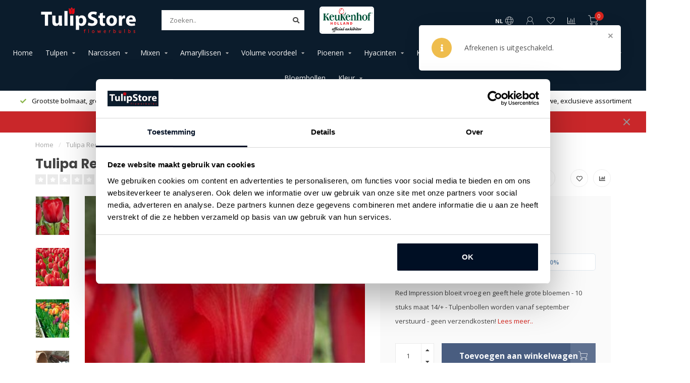

--- FILE ---
content_type: text/html;charset=utf-8
request_url: https://www.tulipstore.eu/nl/tulp-red-impression-52519976.html
body_size: 19623
content:
<!DOCTYPE html>
<html lang="nl">
  <head>
    
    <!--
        
        Theme Nova | v1.1.2.24112001_1
        Theme designed and created by Dyvelopment - We are true e-commerce heroes!
        
        For custom Lightspeed eCom work like custom design or development,
        please contact us at www.dyvelopment.com

          _____                  _                                  _   
         |  __ \                | |                                | |  
         | |  | |_   ___   _____| | ___  _ __  _ __ ___   ___ _ __ | |_ 
         | |  | | | | \ \ / / _ \ |/ _ \| '_ \| '_ ` _ \ / _ \ '_ \| __|
         | |__| | |_| |\ V /  __/ | (_) | |_) | | | | | |  __/ | | | |_ 
         |_____/ \__, | \_/ \___|_|\___/| .__/|_| |_| |_|\___|_| |_|\__|
                  __/ |                 | |                             
                 |___/                  |_|                             
    -->
    
    <meta charset="utf-8"/>
<!-- [START] 'blocks/head.rain' -->
<!--

  (c) 2008-2026 Lightspeed Netherlands B.V.
  http://www.lightspeedhq.com
  Generated: 22-01-2026 @ 17:13:06

-->
<link rel="canonical" href="https://www.tulipstore.eu/nl/tulp-red-impression-52519976.html"/>
<link rel="alternate" href="https://www.tulipstore.eu/nl/index.rss" type="application/rss+xml" title="Nieuwe producten"/>
<meta name="robots" content="noodp,noydir"/>
<meta name="google-site-verification" content="c3khtBSa7gEJuRNBfO49SkrTcUo-15TG_SK0Rvf94Jk"/>
<meta property="og:url" content="https://www.tulipstore.eu/nl/tulp-red-impression-52519976.html?source=facebook"/>
<meta property="og:site_name" content="Tulip Store"/>
<meta property="og:title" content="Tulpenbollen Red Impression - hele grote, rode tulp!"/>
<meta property="og:description" content="Red Impression bloeit vroeg en geeft hele grote bloemen - 10 stuks maat 14/+ - Tulpenbollen worden vanaf september verstuurd - geen verzendkosten!"/>
<meta property="og:image" content="https://cdn.webshopapp.com/shops/108044/files/129370649/tulipa-red-impression.jpg"/>
<script src="https://widget.trustpilot.com/bootstrap/v5/tp.widget.bootstrap.min.js"></script>
<script>
(function(w,d,s,l,i){w[l]=w[l]||[];w[l].push({'gtm.start':
new Date().getTime(),event:'gtm.js'});var f=d.getElementsByTagName(s)[0],
j=d.createElement(s),dl=l!='dataLayer'?'&l='+l:'';j.async=true;j.src=
'https://www.googletagmanager.com/gtm.js?id='+i+dl;f.parentNode.insertBefore(j,f);
})(window,document,'script','dataLayer','GTM-KPKLMH9');
</script>
<script>
window.dataLayer = window.dataLayer || [];
dataLayer.push({
    'event': 'purchase',
    'transaction_id': '{{ order.information.number }}',
    'affiliation': '{{ order.shipping.company }}',
    'value': {{ order.information.price_incl }},
    'tax': {{ order.information.price_tax }},
    'shipping': {{ order.information.shipping_price }},
    'currency': '{{ order.information.currency }}',
    'coupon': '{{ order.information.code }}',
    'items': [
    {% for product in order.products %}
        {
            'item_id': '{{ product.sku }}',
            'item_name': '{{ product.title }}',
            'discount': {{ product.discount_incl }},
            'item_brand': '{{ product.brand }}',
            'item_variant': '{{ product.variant }}',
            'price': {{ product.price_incl }},
            'quantity': {{ product.quantity }}
        }
        {% if not loop.last %},{% endif %}
    {% endfor %}
    ]
});
</script>
<script>
<meta name="p:domain_verify" content="d067a6a9cee0202f4217a3e62e8122aa"/>
</script>
<!--[if lt IE 9]>
<script src="https://cdn.webshopapp.com/assets/html5shiv.js?2025-02-20"></script>
<![endif]-->
<!-- [END] 'blocks/head.rain' -->
    
        	  	              	    	         
        <title>Tulpenbollen Red Impression - hele grote, rode tulp! - Tulip Store</title>
    
    <meta name="description" content="Red Impression bloeit vroeg en geeft hele grote bloemen - 10 stuks maat 14/+ - Tulpenbollen worden vanaf september verstuurd - geen verzendkosten!" />
    <meta name="keywords" content="Tulipa, Red, Impression" />
    
        
    <meta http-equiv="X-UA-Compatible" content="IE=edge">
    <meta name="viewport" content="width=device-width, initial-scale=1.0, maximum-scale=1.0, user-scalable=0">
    <meta name="apple-mobile-web-app-capable" content="yes">
    <meta name="apple-mobile-web-app-status-bar-style" content="black">
    
    <link rel="preconnect" href="https://ajax.googleapis.com">
		<link rel="preconnect" href="https://cdn.webshopapp.com/">
		<link rel="preconnect" href="https://cdn.webshopapp.com/">	
		<link rel="preconnect" href="https://fonts.googleapis.com">
		<link rel="preconnect" href="https://fonts.gstatic.com" crossorigin>
    <link rel="dns-prefetch" href="https://ajax.googleapis.com">
		<link rel="dns-prefetch" href="https://cdn.webshopapp.com/">
		<link rel="dns-prefetch" href="https://cdn.webshopapp.com/">	
		<link rel="dns-prefetch" href="https://fonts.googleapis.com">
		<link rel="dns-prefetch" href="https://fonts.gstatic.com" crossorigin>

    <link rel="shortcut icon" href="https://cdn.webshopapp.com/shops/108044/themes/175596/v/1818840/assets/favicon.ico?20230717145544" type="image/x-icon" />
    
    <script src="//ajax.googleapis.com/ajax/libs/jquery/1.12.4/jquery.min.js"></script>
    <script>window.jQuery || document.write('<script src="https://cdn.webshopapp.com/shops/108044/themes/175596/assets/jquery-1-12-4-min.js?20251126165339">\x3C/script>')</script>
    
    <script>!navigator.userAgent.match('MSIE 10.0;') || document.write('<script src="https://cdn.webshopapp.com/shops/108044/themes/175596/assets/proto-polyfill.js?20251126165339">\x3C/script>')</script>
    <script>if(navigator.userAgent.indexOf("MSIE ") > -1 || navigator.userAgent.indexOf("Trident/") > -1) { document.write('<script src="https://cdn.webshopapp.com/shops/108044/themes/175596/assets/intersection-observer-polyfill.js?20251126165339">\x3C/script>') }</script>
    
    <link href="//fonts.googleapis.com/css?family=Open%20Sans:400,300,600,700|Poppins:300,400,600,700" rel="preload" as="style">
    <link href="//fonts.googleapis.com/css?family=Open%20Sans:400,300,600,700|Poppins:300,400,600,700" rel="stylesheet">
    
    <link rel="preload" href="https://cdn.webshopapp.com/shops/108044/themes/175596/assets/fontawesome-5-min.css?20251126165339" as="style">
    <link rel="stylesheet" href="https://cdn.webshopapp.com/shops/108044/themes/175596/assets/fontawesome-5-min.css?20251126165339">
    
    <link rel="preload" href="https://cdn.webshopapp.com/shops/108044/themes/175596/assets/bootstrap-min.css?20251126165339" as="style">
    <link rel="stylesheet" href="https://cdn.webshopapp.com/shops/108044/themes/175596/assets/bootstrap-min.css?20251126165339">
    
    <link rel="preload" as="script" href="https://cdn.webshopapp.com/assets/gui.js?2025-02-20">
    <script src="https://cdn.webshopapp.com/assets/gui.js?2025-02-20"></script>
    
    <link rel="preload" as="script" href="https://cdn.webshopapp.com/assets/gui-responsive-2-0.js?2025-02-20">
    <script src="https://cdn.webshopapp.com/assets/gui-responsive-2-0.js?2025-02-20"></script>
    
        <link rel="stylesheet" href="https://cdn.webshopapp.com/shops/108044/themes/175596/assets/fancybox-3-5-7-min.css?20251126165339" />
        
        <link rel="preload" href="https://cdn.webshopapp.com/shops/108044/themes/175596/assets/style.css?20251126165339" as="style">
    <link rel="stylesheet" href="https://cdn.webshopapp.com/shops/108044/themes/175596/assets/style.css?20251126165339" />
        
    <!-- User defined styles -->
    <link rel="preload" href="https://cdn.webshopapp.com/shops/108044/themes/175596/assets/settings.css?20251126165339" as="style">
    <link rel="preload" href="https://cdn.webshopapp.com/shops/108044/themes/175596/assets/custom.css?20251126165339" as="style">
    <link rel="stylesheet" href="https://cdn.webshopapp.com/shops/108044/themes/175596/assets/settings.css?20251126165339" />
    <link rel="stylesheet" href="https://cdn.webshopapp.com/shops/108044/themes/175596/assets/custom.css?20251126165339" />
    
    <script>
   var productStorage = {};
   var theme = {};

  </script>    
    <link type="preload" src="https://cdn.webshopapp.com/shops/108044/themes/175596/assets/countdown-min.js?20251126165339" as="script">
    <link type="preload" src="https://cdn.webshopapp.com/shops/108044/themes/175596/assets/swiper-4-min.js?20251126165339" as="script">
    <link type="preload" src="https://cdn.webshopapp.com/shops/108044/themes/175596/assets/global.js?20251126165339" as="script">
    
            
      </head>
  <body class="layout-custom">
    <div class="body-content"><div class="overlay"><i class="fa fa-times"></i></div><header><div id="header-holder"><div class="container"><div id="header-content"><div class="header-left"><div class="categories-button small scroll scroll-nav hidden-sm hidden-xs hidden-xxs"><div class="nav-icon"><div class="bar1"></div><div class="bar3"></div><span>Menu</span></div></div><div id="mobilenav" class="categories-button small mobile visible-sm visible-xs visible-xxs"><div class="nav-icon"><div class="bar1"></div><div class="bar3"></div></div><span>Menu</span></div><span id="mobilesearch" class="visible-xxs visible-xs visible-sm"><a href="https://www.tulipstore.eu/nl/"><i class="fa fa-search" aria-hidden="true"></i></a></span><a href="https://www.tulipstore.eu/nl/" class="logo hidden-sm hidden-xs hidden-xxs"><img class="logo" src="https://cdn.webshopapp.com/shops/108044/themes/175596/v/2118824/assets/logo.png?20231207143840" alt="Tulip Store"></a></div><div class="header-center"><div class="search hidden-sm hidden-xs hidden-xxs"><form action="https://www.tulipstore.eu/nl/search/" class="searchform" method="get"><div class="search-holder"><input type="text" class="searchbox white" name="q" placeholder="Zoeken.." autocomplete="off"><i class="fa fa-search" aria-hidden="true"></i><i class="fa fa-times clearsearch" aria-hidden="true"></i></div></form><div class="searchcontent hidden-xs hidden-xxs"><div class="searchresults"></div><div class="more"><a href="#" class="search-viewall">Bekijk alle resultaten <span>(0)</span></a></div><div class="noresults">Geen producten gevonden</div></div></div><a href="https://www.tulipstore.eu/nl/"><img class="logo hidden-lg hidden-md" src="https://cdn.webshopapp.com/shops/108044/themes/175596/v/2118824/assets/logo.png?20231207143840" alt="Tulip Store"></a></div><div class="header-hallmark hidden-xs hidden-xxs hidden-sm"><a href="#" target="_blank"><img src="https://cdn.webshopapp.com/shops/108044/themes/175596/v/1796181/assets/hallmark.png?20230413145508" alt="" class="custom"></a></div><div class="ts-holder ts-holder-header"><!-- TrustBox widget - Micro Combo --><div class="trustpilot-widget" data-locale="nl-NL" data-template-id="5419b6ffb0d04a076446a9af" data-businessunit-id="5f3ba909308a510001df3dad" data-style-height="40px" data-style-width="100%" data-theme="dark"><a href="https://nl.trustpilot.com/review/tulipstore.eu" target="_blank" rel="noopener">Trustpilot</a></div><!-- End TrustBox widget --></div><div class="header-right text-right"><div class="user-actions hidden-sm hidden-xs hidden-xxs"><a href="#" class="header-link" data-fancy="fancy-locale-holder" data-fancy-type="flyout" data-tooltip title="Taal & Valuta" data-placement="bottom"><span class="current-lang">NL</span><i class="nova-icon nova-icon-globe"></i></a><a href="https://www.tulipstore.eu/nl/account/" class="account header-link" data-fancy="fancy-account-holder" data-tooltip title="Mijn account" data-placement="bottom"><!-- <img src="https://cdn.webshopapp.com/shops/108044/themes/175596/assets/icon-user.svg?20251126165339" alt="My account" class="icon"> --><i class="nova-icon nova-icon-user"></i></a><a href="https://www.tulipstore.eu/nl/account/wishlist/" class="header-link" data-tooltip title="Verlanglijst" data-placement="bottom" data-fancy="fancy-account-holder"><i class="nova-icon nova-icon-heart"></i></a><a href="" class="header-link compare" data-fancy="fancy-compare-holder" data-fancy-type="flyout" data-tooltip title="Vergelijk" data-placement="bottom"><i class="nova-icon nova-icon-chart"></i></a><div class="fancy-box flyout fancy-compare-holder"><div class="fancy-compare"><div class="row"><div class="col-md-12"><h4>Vergelijk producten</h4></div><div class="col-md-12"><p>U heeft nog geen producten toegevoegd.</p></div></div></div></div><div class="fancy-box flyout fancy-locale-holder"><div class="fancy-locale"><div class=""><label for="">Kies uw taal</label><div class="flex-container middle"><div class="flex-col"><span class="flags nl"></span></div><div class="flex-col flex-grow-1"><select id="" class="fancy-select" onchange="document.location=this.options[this.selectedIndex].getAttribute('data-url')"><option lang="nl" title="Nederlands" data-url="https://www.tulipstore.eu/nl/go/product/52519976" selected="selected">Nederlands</option><option lang="de" title="Deutsch" data-url="https://www.tulipstore.eu/de/go/product/52519976">Deutsch</option><option lang="en" title="English" data-url="https://www.tulipstore.eu/en/go/product/52519976">English</option><option lang="fr" title="Français" data-url="https://www.tulipstore.eu/fr/go/product/52519976">Français</option><option lang="sv" title="Svenska" data-url="https://www.tulipstore.eu/sv/go/product/52519976">Svenska</option></select></div></div></div><div class="margin-top-half"><label for="">Kies uw valuta</label><div class="flex-container middle"><div class="flex-col"><span><strong>€</strong></span></div><div class="flex-col flex-grow-1"><select id="" class="fancy-select" onchange="document.location=this.options[this.selectedIndex].getAttribute('data-url')"><option data-url="https://www.tulipstore.eu/nl/session/currency/eur/" selected="selected">EUR</option><option data-url="https://www.tulipstore.eu/nl/session/currency/sek/">kr - SEK</option></select></div></div></div></div></div></div><a href="https://www.tulipstore.eu/nl/cart/" class="cart header-link" data-fancy="fancy-cart-holder"><div class="cart-icon"><i class="nova-icon nova-icon-shopping-cart"></i><span id="qty" class="highlight-bg cart-total-qty shopping-cart">0</span></div></a></div></div></div></div><div class="cf"></div><div class="subnav-dimmed"></div><div class="   hidden-xxs hidden-xs hidden-sm" id="navbar"><div class="container-fluid"><div class="row"><div class="col-md-12"><nav><ul class="smallmenu"><li class="hidden-sm hidden-xs hidden-xxs"><a href="https://www.tulipstore.eu/nl/">Home</a></li><li><a href="https://www.tulipstore.eu/nl/tulpen/" class="dropdown">Tulpen</a><ul class="smallmenu sub1"><li><a href="https://www.tulipstore.eu/nl/tulpen/alle-tulpen/">Alle tulpen</a></li><li><a href="https://www.tulipstore.eu/nl/tulpen/nieuwe-tulpen/">Nieuwe tulpen</a></li><li><a href="https://www.tulipstore.eu/nl/tulpen/meerjarige-tulpen/">Meerjarige tulpen</a></li><li><a href="https://www.tulipstore.eu/nl/tulpen/pioentulpen/">Pioentulpen</a></li><li><a href="https://www.tulipstore.eu/nl/tulpen/franse-tulpen/">Franse tulpen</a></li><li><a href="https://www.tulipstore.eu/nl/tulpen/rembrandt-tulpen/">Rembrandt tulpen</a></li><li><a href="https://www.tulipstore.eu/nl/tulpen/pottulpen/">Pottulpen</a></li><li><a href="https://www.tulipstore.eu/nl/tulpen/parkiet-tulpen/">Parkiet tulpen</a></li><li><a href="https://www.tulipstore.eu/nl/tulpen/mixen/">Mixen</a></li><li><a href="https://www.tulipstore.eu/nl/tulpen/ijstulpen/">IJstulpen</a></li><li><a href="https://www.tulipstore.eu/nl/tulpen/historie-van-de-tulp/">Historie van de tulp</a></li></ul></li><li><a href="https://www.tulipstore.eu/nl/narcissen/" class="dropdown">Narcissen</a><ul class="smallmenu sub1"><li><a href="https://www.tulipstore.eu/nl/narcissen/alle-narcissen/">Alle narcissen</a></li><li><a href="https://www.tulipstore.eu/nl/narcissen/mixen/">Mixen</a></li><li><a href="https://www.tulipstore.eu/nl/narcissen/nieuwe-narcissen/">Nieuwe narcissen</a></li><li><a href="https://www.tulipstore.eu/nl/narcissen/kleine-narcissen/">Kleine narcissen</a></li><li><a href="https://www.tulipstore.eu/nl/narcissen/gevulde-narcissen/">Gevulde narcissen</a></li></ul></li><li><a href="https://www.tulipstore.eu/nl/mixen/" class="dropdown">Mixen</a><ul class="smallmenu sub1"><li><a href="https://www.tulipstore.eu/nl/mixen/tulpen/">Tulpen</a></li><li><a href="https://www.tulipstore.eu/nl/mixen/narcissen/">Narcissen</a></li><li><a href="https://www.tulipstore.eu/nl/mixen/hyacinten/">Hyacinten</a></li><li><a href="https://www.tulipstore.eu/nl/mixen/krokussen/">Krokussen</a></li><li><a href="https://www.tulipstore.eu/nl/mixen/bijzondere-bollen/">Bijzondere bollen</a></li></ul></li><li><a href="https://www.tulipstore.eu/nl/amaryllissen/" class="dropdown">Amaryllissen</a><ul class="smallmenu sub1"><li><a href="https://www.tulipstore.eu/nl/amaryllissen/alle-amaryllissen/">Alle amaryllissen</a></li></ul></li><li><a href="https://www.tulipstore.eu/nl/volume-voordeel/" class="dropdown">Volume voordeel</a><ul class="smallmenu sub1"><li><a href="https://www.tulipstore.eu/nl/volume-voordeel/voordeelartikelen/">Voordeelartikelen</a></li><li><a href="https://www.tulipstore.eu/nl/volume-voordeel/collecties/">Collecties</a></li></ul></li><li><a href="https://www.tulipstore.eu/nl/pioenen/" class="dropdown">Pioenen</a><ul class="smallmenu sub1"><li><a href="https://www.tulipstore.eu/nl/pioenen/alle-pioenen/">Alle pioenen</a></li><li><a href="https://www.tulipstore.eu/nl/pioenen/itoh-pioenen/">Itoh pioenen</a></li></ul></li><li><a href="https://www.tulipstore.eu/nl/hyacinten/" class="dropdown">Hyacinten</a><ul class="smallmenu sub1"><li><a href="https://www.tulipstore.eu/nl/hyacinten/alle-hyacinten/">Alle hyacinten</a></li><li><a href="https://www.tulipstore.eu/nl/hyacinten/mixen/">Mixen</a></li></ul></li><li><a href="https://www.tulipstore.eu/nl/krokussen/" class="">Krokussen</a></li><li><a href="https://www.tulipstore.eu/nl/bijzondere-bollen/" class="dropdown">Bijzondere bollen</a><ul class="smallmenu sub1"><li><a href="https://www.tulipstore.eu/nl/bijzondere-bollen/alle-bijzondere-bollen/">Alle bijzondere bollen</a></li><li><a href="https://www.tulipstore.eu/nl/bijzondere-bollen/italian-ranunculus/">Italian Ranunculus</a></li><li><a href="https://www.tulipstore.eu/nl/bijzondere-bollen/mixen/">Mixen</a></li><li><a href="https://www.tulipstore.eu/nl/bijzondere-bollen/alliums/">Alliums</a></li><li><a href="https://www.tulipstore.eu/nl/bijzondere-bollen/anemonen/">Anemonen</a></li><li><a href="https://www.tulipstore.eu/nl/bijzondere-bollen/blauwe-druifjes/">Blauwe druifjes</a></li><li><a href="https://www.tulipstore.eu/nl/bijzondere-bollen/chionodoxas/">Chionodoxa&#039;s</a></li><li><a href="https://www.tulipstore.eu/nl/bijzondere-bollen/fritillarias/">Fritillaria&#039;s</a></li><li><a href="https://www.tulipstore.eu/nl/bijzondere-bollen/irissen/">Irissen</a></li><li><a href="https://www.tulipstore.eu/nl/bijzondere-bollen/overige/">Overige</a></li></ul></li><li><a href="https://www.tulipstore.eu/nl/dahlias/" class="">Dahlia&#039;s</a></li><li><a href="https://www.tulipstore.eu/nl/tuinadvies/" class="dropdown">Tuinadvies</a><ul class="smallmenu sub1"><li><a href="https://www.tulipstore.eu/nl/tuinadvies/plantinstructie-film/">Plantinstructie film</a></li><li><a href="https://www.tulipstore.eu/nl/tuinadvies/lagen-beplanting/">Lagen beplanting</a></li><li><a href="https://www.tulipstore.eu/nl/tuinadvies/klassieke-tuinimpressies/">Klassieke tuinimpressies</a></li><li><a href="https://www.tulipstore.eu/nl/tuinadvies/moderne-tuinimpressies/">Moderne tuinimpressies</a></li><li><a href="https://www.tulipstore.eu/nl/tuinadvies/mixen-voor-uw-tuin/">Mixen voor uw tuin</a></li><li><a href="https://www.tulipstore.eu/nl/tuinadvies/kleine-stadstuin-of-balkon/">Kleine (stads)tuin of balkon</a></li></ul></li><li><a href="https://www.tulipstore.eu/nl/bloembollen/" class="">Bloembollen</a></li><li><a href="https://www.tulipstore.eu/nl/kleur/" class="dropdown">Kleur</a><ul class="smallmenu sub1"><li><a href="https://www.tulipstore.eu/nl/kleur/rode-tulpen/">Rode tulpen</a></li><li><a href="https://www.tulipstore.eu/nl/kleur/oranje-tulpen/">Oranje tulpen</a></li><li><a href="https://www.tulipstore.eu/nl/kleur/gele-tulpen/">Gele tulpen</a></li><li><a href="https://www.tulipstore.eu/nl/kleur/paarse-tulpen/">Paarse tulpen</a></li><li><a href="https://www.tulipstore.eu/nl/kleur/roze-tulpen/">Roze tulpen</a></li><li><a href="https://www.tulipstore.eu/nl/kleur/witte-tulpen/">Witte tulpen</a></li><li><a href="https://www.tulipstore.eu/nl/kleur/zwarte-tulpen/">Zwarte tulpen</a></li><li><a href="https://www.tulipstore.eu/nl/kleur/bruine-tulpen/">Bruine tulpen</a></li></ul></li></ul></nav></div></div></div></div><div class="subheader-holder"><div class="subheader"><div class="usps-slider-holder" style="width:100%;"><div class="swiper-container usps-header below-nav"><div class="swiper-wrapper"><div class="swiper-slide usp-block"><div><i class="fas fa-check"></i> Meest nieuwe, exclusieve assortiment
          </div></div><div class="swiper-slide usp-block"><div><i class="fas fa-check"></i> Grootste bolmaat, grootste bloem
          </div></div><div class="swiper-slide usp-block"><div><i class="fas fa-check"></i> Geen verzendkosten
          </div></div><div class="swiper-slide usp-block"><div><i class="fas fa-check"></i> 100% Bloeigarantie
          </div></div></div></div></div></div></div><div id="notification" ><a href="#">EINDE VAN HET SEIZOEN! VANAF MAART BEGINT DE VOORVERKOOP VOOR LEVERING SEPTEMBER 2026!</a><div class="x x-small" id="close-notification"></div></div></header><div class="breadcrumbs"><div class="container"><div class="row"><div class="col-md-12"><a href="https://www.tulipstore.eu/nl/" title="Home">Home</a><span><span class="seperator">/</span><a href="https://www.tulipstore.eu/nl/tulp-red-impression-52519976.html"><span>Tulipa Red Impression</span></a></span></div></div></div></div><div class="theme-messages static"><div class="message error"><div class="x extra-small"></div><div class="icon"><i class="fas fa-info"></i></div><div class="content"><ul class="error"><li>Afrekenen is uitgeschakeld.</li></ul></div></div></div><script>
  $(function()
  {
    //$('.static-messages .message').slideDown();
    
    setTimeout( function()
		{
      var msgElements = $('.theme-messages>.message');
    
      msgElements.animate({'right':'-500px', 'opacity': 0}, 500, function()
      {
        msgElements.remove();
      });
    }, 5000);
  })
</script><div class="addtocart-sticky"><div class="container"><div class="flex-container marginless middle"><img src="https://cdn.webshopapp.com/shops/108044/files/129370649/42x42x1/image.jpg" alt="" class="max-size"><h5 class="title hidden-xs hidden-xxs">Tulipa Red Impression</h5><div class="sticky-price"><span class="price-old">€6,49</span><span class="price">€3,24</span></div><a href="https://www.tulipstore.eu/nl/cart/add/100672004/" class="button quick-cart smaall-button" data-title="Tulipa Red Impression" data-price="€3,24" data-variant="10 stuks" data-image="https://cdn.webshopapp.com/shops/108044/files/129370649/650x750x1/image.jpg">Toevoegen aan winkelwagen</a><a href="https://www.tulipstore.eu/nl/account/wishlistAdd/52519976/?variant_id=100672004" class="button lined sticky-wishlist hidden-xs hidden-xxs" data-tooltip data-original-title="Aan verlanglijst toevoegen" data-placement="bottom"><i class="nova-icon nova-icon-heart"></i></a></div></div></div><div class="container productpage"><div class="row"><div class="col-md-12"><div class="product-title hidden-xxs hidden-xs hidden-sm"><div class=""><h1 class="">Tulipa Red Impression </h1></div><div class="row"><div class="col-md-7"><div class="title-appendix"><div class="reviewscore"><span class="stars"><i class="fa fa-star empty" aria-hidden="true"></i><i class="fa fa-star empty" aria-hidden="true"></i><i class="fa fa-star empty" aria-hidden="true"></i><i class="fa fa-star empty" aria-hidden="true"></i><i class="fa fa-star empty" aria-hidden="true"></i></span><a href="#reviews" data-scrollview-id="reviews" data-scrollview-offset="150" class="highlight-txt hidden-xxs hidden-xs hidden-sm">0 beoordelingen</a></div></div></div><div class="col-md-5"><div class="title-appendix"><div class="wishlist text-right"><a href="https://www.tulipstore.eu/nl/account/wishlistAdd/52519976/?variant_id=100672004" class="margin-right-10" data-tooltip title="Aan verlanglijst toevoegen"><i class="far fa-heart"></i></a><a href="https://www.tulipstore.eu/nl/compare/add/100672004/" class="compare" data-tooltip title="Toevoegen om te vergelijken" data-compare="100672004"><i class="fas fa-chart-bar"></i></a></div><div class="share dropdown-holder"><a href="#" class="share-toggle" data-toggle="dropdown" data-tooltip title="Deel dit product"><i class="fa fa-share-alt"></i></a><div class="content dropdown-content dropdown-right"><a onclick="return !window.open(this.href,'Tulipa Red Impression', 'width=500,height=500')" target="_blank" href="https://www.facebook.com/sharer/sharer.php?u=https%3A%2F%2Fwww.tulipstore.eu%2Fnl%2Ftulp-red-impression-52519976.html" class="facebook"><i class="fab fa-facebook-square"></i></a><a onclick="return !window.open(this.href,'Tulipa Red Impression', 'width=500,height=500')" target="_blank" href="https://twitter.com/home?status=tulp-red-impression-52519976.html" class="twitter"><i class="fab fa-twitter-square"></i></a><a onclick="return !window.open(this.href,'Tulipa Red Impression', 'width=500,height=500')" target="_blank" href="https://pinterest.com/pin/create/button/?url=https://www.tulipstore.eu/nl/tulp-red-impression-52519976.html&media=https://cdn.webshopapp.com/shops/108044/files/129370649/image.jpg&description=Red%20Impression%20bloeit%20vroeg%20en%20geeft%20hele%20grote%20bloemen%20-%2010%20stuks%20maat%2014%2F%2B%20-%20Tulpenbollen%20worden%20vanaf%20september%20verstuurd%20-%20geen%20verzendkosten%21" class="pinterest"><i class="fab fa-pinterest-square"></i></a></div></div></div></div></div></div></div></div><div class="content-box"><div class="row"><div class="col-md-1 hidden-sm hidden-xs hidden-xxs thumbs-holder vertical"><div class="thumbs vertical" style="margin-top:0;"><div class="swiper-container swiper-container-vert swiper-productthumbs" style="height:100%; width:100%;"><div class="swiper-wrapper"><div class="swiper-slide swiper-slide-vert active"><img src="https://cdn.webshopapp.com/shops/108044/files/129370649/65x75x1/tulipa-red-impression.jpg" alt="" class="img-responsive"></div><div class="swiper-slide swiper-slide-vert"><img src="https://cdn.webshopapp.com/shops/108044/files/456907195/65x75x1/tulipa-red-impression.jpg" alt="" class="img-responsive"></div><div class="swiper-slide swiper-slide-vert"><img src="https://cdn.webshopapp.com/shops/108044/files/129370658/65x75x1/tulipa-red-impression.jpg" alt="" class="img-responsive"></div><div class="swiper-slide swiper-slide-vert"><img src="https://cdn.webshopapp.com/shops/108044/files/129370655/65x75x1/tulipa-red-impression.jpg" alt="" class="img-responsive"></div></div></div></div></div><div class="col-sm-6 productpage-left"><div class="row"><div class="col-md-12"><div class="product-image-holder" id="holder"><div class="swiper-container swiper-productimage product-image"><div class="swiper-wrapper"><div class="swiper-slide zoom" data-src="https://cdn.webshopapp.com/shops/108044/files/129370649/tulipa-red-impression.jpg" data-fancybox="product-images"><img data-src="https://cdn.webshopapp.com/shops/108044/files/129370649/650x750x1/tulipa-red-impression.jpg" class="swiper-lazy img-responsive" data-src-zoom="https://cdn.webshopapp.com/shops/108044/files/129370649/tulipa-red-impression.jpg" alt="Tulipa Red Impression"></div><div class="swiper-slide zoom" data-src="https://cdn.webshopapp.com/shops/108044/files/456907195/tulipa-red-impression.jpg" data-fancybox="product-images"><img data-src="https://cdn.webshopapp.com/shops/108044/files/456907195/650x750x1/tulipa-red-impression.jpg" class="swiper-lazy img-responsive" data-src-zoom="https://cdn.webshopapp.com/shops/108044/files/456907195/tulipa-red-impression.jpg" alt="Tulipa Red Impression"></div><div class="swiper-slide zoom" data-src="https://cdn.webshopapp.com/shops/108044/files/129370658/tulipa-red-impression.jpg" data-fancybox="product-images"><img data-src="https://cdn.webshopapp.com/shops/108044/files/129370658/650x750x1/tulipa-red-impression.jpg" class="swiper-lazy img-responsive" data-src-zoom="https://cdn.webshopapp.com/shops/108044/files/129370658/tulipa-red-impression.jpg" alt="Tulipa Red Impression"></div><div class="swiper-slide zoom" data-src="https://cdn.webshopapp.com/shops/108044/files/129370655/tulipa-red-impression.jpg" data-fancybox="product-images"><img data-src="https://cdn.webshopapp.com/shops/108044/files/129370655/650x750x1/tulipa-red-impression.jpg" class="swiper-lazy img-responsive" data-src-zoom="https://cdn.webshopapp.com/shops/108044/files/129370655/tulipa-red-impression.jpg" alt="Tulipa Red Impression"></div></div></div><a href="https://www.tulipstore.eu/nl/account/wishlistAdd/52519976/?variant_id=100672004" class="mobile-wishlist visible-sm visible-xs visible-xxs"><i class="nova-icon nova-icon-heart"></i></a></div><div class="swiper-pagination swiper-pagination-image hidden-md hidden-lg"></div></div></div></div><div class="col-md-5 col-sm-6 productpage-right"><div class="row visible-xxs visible-xs visible-sm"><div class="col-md-12"><div class="mobile-title"><h4>Tulipa Red Impression</h4></div></div></div><!-- start offer wrapper --><div class="offer-holder"><div class="row "><div class="col-md-12"><div class="product-price"><div class="row"><div class="col-xs-6"><span class="price-old margin-right-10">€6,49</span><span class="price margin-right-10">€3,24</span><span class="price-strict">Incl. btw</span><div class="stuks"><span>10 stuks</span></div></div></div></div></div></div><div class="row rowmargin"><div class="col-md-12"><ul class="discounts"><li>
                      Koop 5 voor <strong>€5,84</strong> per stuk en bespaar <strong>10%</strong></li></ul></div></div><div class="row rowmargin"><div class="col-md-12"><div class="product-description"><p>
              Red Impression bloeit vroeg en geeft hele grote bloemen - 10 stuks maat 14/+ - Tulpenbollen worden vanaf september verstuurd - geen verzendkosten!
                            <a href="#information" data-scrollview-id="information" data-scrollview-offset="190">Lees meer..</a></p></div></div></div><form action="https://www.tulipstore.eu/nl/cart/add/100672004/" id="product_configure_form" method="post"><div class="row margin-top" style="display:none;"><div class="col-md-12"><div class="productform variant-blocks"><input type="hidden" name="bundle_id" id="product_configure_bundle_id" value=""></div></div></div><div class="row"><div class="col-md-12 rowmargin"><div class="addtocart-holder"><div class="qty"><input type="text" name="quantity" class="quantity qty-fast" value="1"><span class="qtyadd"><i class="fa fa-caret-up"></i></span><span class="qtyminus"><i class="fa fa-caret-down"></i></span></div><div class="addtocart"><button type="submit" name="addtocart" class="btn-addtocart quick-cart button button-cta" data-vid="100672004" data-title="Tulipa Red Impression" data-variant="10 stuks" data-price="€3,24" data-image="https://cdn.webshopapp.com/shops/108044/files/129370649/650x750x1/image.jpg" data-has-related="true">
                Toevoegen aan winkelwagen <span class="icon-holder"><i class="nova-icon nova-icon-shopping-cart"></i></span></button></div></div></div></div></form></div><!-- end offer wrapper --><div class="flex-container middle margin-top-half"><div class="flex-col flex-grow-1"><div class="product-deliverytime"><div class="deliverytime-icon"><svg version="1.1" id="truck-icon" xmlns="http://www.w3.org/2000/svg" xmlns:xlink="http://www.w3.org/1999/xlink" x="0px" y="0px"
	 viewBox="0 0 512 512" width="36" xml:space="preserve"><g><g><path d="M476.158,231.363l-13.259-53.035c3.625-0.77,6.345-3.986,6.345-7.839v-8.551c0-18.566-15.105-33.67-33.67-33.67h-60.392
			V110.63c0-9.136-7.432-16.568-16.568-16.568H50.772c-9.136,0-16.568,7.432-16.568,16.568V256c0,4.427,3.589,8.017,8.017,8.017
			c4.427,0,8.017-3.589,8.017-8.017V110.63c0-0.295,0.239-0.534,0.534-0.534h307.841c0.295,0,0.534,0.239,0.534,0.534v145.372
			c0,4.427,3.589,8.017,8.017,8.017c4.427,0,8.017-3.589,8.017-8.017v-9.088h94.569c0.008,0,0.014,0.002,0.021,0.002
			c0.008,0,0.015-0.001,0.022-0.001c11.637,0.008,21.518,7.646,24.912,18.171h-24.928c-4.427,0-8.017,3.589-8.017,8.017v17.102
			c0,13.851,11.268,25.119,25.119,25.119h9.086v35.273h-20.962c-6.886-19.883-25.787-34.205-47.982-34.205
			s-41.097,14.322-47.982,34.205h-3.86v-60.393c0-4.427-3.589-8.017-8.017-8.017c-4.427,0-8.017,3.589-8.017,8.017v60.391H192.817
			c-6.886-19.883-25.787-34.205-47.982-34.205s-41.097,14.322-47.982,34.205H50.772c-0.295,0-0.534-0.239-0.534-0.534v-17.637
			h34.739c4.427,0,8.017-3.589,8.017-8.017s-3.589-8.017-8.017-8.017H8.017c-4.427,0-8.017,3.589-8.017,8.017
			s3.589,8.017,8.017,8.017h26.188v17.637c0,9.136,7.432,16.568,16.568,16.568h43.304c-0.002,0.178-0.014,0.355-0.014,0.534
			c0,27.996,22.777,50.772,50.772,50.772s50.772-22.776,50.772-50.772c0-0.18-0.012-0.356-0.014-0.534h180.67
			c-0.002,0.178-0.014,0.355-0.014,0.534c0,27.996,22.777,50.772,50.772,50.772c27.995,0,50.772-22.776,50.772-50.772
			c0-0.18-0.012-0.356-0.014-0.534h26.203c4.427,0,8.017-3.589,8.017-8.017v-85.511C512,251.989,496.423,234.448,476.158,231.363z
			 M375.182,144.301h60.392c9.725,0,17.637,7.912,17.637,17.637v0.534h-78.029V144.301z M375.182,230.881v-52.376h71.235
			l13.094,52.376H375.182z M144.835,401.904c-19.155,0-34.739-15.583-34.739-34.739s15.584-34.739,34.739-34.739
			c19.155,0,34.739,15.583,34.739,34.739S163.99,401.904,144.835,401.904z M427.023,401.904c-19.155,0-34.739-15.583-34.739-34.739
			s15.584-34.739,34.739-34.739c19.155,0,34.739,15.583,34.739,34.739S446.178,401.904,427.023,401.904z M495.967,299.29h-9.086
			c-5.01,0-9.086-4.076-9.086-9.086v-9.086h18.171V299.29z"/></g></g><g><g><path d="M144.835,350.597c-9.136,0-16.568,7.432-16.568,16.568c0,9.136,7.432,16.568,16.568,16.568
			c9.136,0,16.568-7.432,16.568-16.568C161.403,358.029,153.971,350.597,144.835,350.597z"/></g></g><g><g><path d="M427.023,350.597c-9.136,0-16.568,7.432-16.568,16.568c0,9.136,7.432,16.568,16.568,16.568
			c9.136,0,16.568-7.432,16.568-16.568C443.591,358.029,436.159,350.597,427.023,350.597z"/></g></g><g><g><path d="M332.96,316.393H213.244c-4.427,0-8.017,3.589-8.017,8.017s3.589,8.017,8.017,8.017H332.96
			c4.427,0,8.017-3.589,8.017-8.017S337.388,316.393,332.96,316.393z"/></g></g><g><g><path d="M127.733,282.188H25.119c-4.427,0-8.017,3.589-8.017,8.017s3.589,8.017,8.017,8.017h102.614
			c4.427,0,8.017-3.589,8.017-8.017S132.16,282.188,127.733,282.188z"/></g></g><g><g><path d="M278.771,173.37c-3.13-3.13-8.207-3.13-11.337,0.001l-71.292,71.291l-37.087-37.087c-3.131-3.131-8.207-3.131-11.337,0
			c-3.131,3.131-3.131,8.206,0,11.337l42.756,42.756c1.565,1.566,3.617,2.348,5.668,2.348s4.104-0.782,5.668-2.348l76.96-76.96
			C281.901,181.576,281.901,176.501,278.771,173.37z"/></g></g><g></g><g></g><g></g><g></g><g></g><g></g><g></g><g></g><g></g><g></g><g></g><g></g><g></g><g></g><g></g></svg></div><div class="deliverytime-content">
                        	Vanaf september
                      </div></div></div></div><div class="row rowmargin"><div class="col-md-12"><div class="productpage-usps"><ul><li><i class="fas fa-check"></i><h4>Grootste bolmaat, grootste bloem</h4></li><li><i class="fas fa-check"></i><h4>Geen verzendkosten</h4></li><li class="seperator"></li><li><i class="fas fa-check"></i><h4>100% Bloeigarantie</h4></li><li><i class="fas fa-check"></i><h4>Meest nieuwe, exclusieve assortiment</h4></li></ul></div></div></div></div></div><div class="row margin-top-50 product-details"><div class="col-md-7 info-left"><!--<div class="product-details-nav hidden-xxs hidden-xs hidden-sm"><a href="#information" class="button-txt" data-scrollview-id="information" data-scrollview-offset="190">Beschrijving</a><a href="#specifications" class="button-txt" data-scrollview-id="specifications" data-scrollview-offset="150">Specificaties</a><a href="#reviews" class="button-txt" data-scrollview-id="reviews" data-scrollview-offset="150">Reviews</a></div>--><div class="product-info active" id="information"><h4 class="block-title ">
		      Productomschrijving
    		</h4><div class="content block-content active"><p>Een hele mooie rode tulp. Red Impression bloeit vroeg en heeft hele grote bloemen. Goed te combineren met haar familie Design Impression of de rode Red Wood. Tulpenbollen van de grootste maat 14/+ worden vanaf september verstuurd.</p><p>De variant Red Impression <strong>x50 stuks</strong> is ook beschikbaar in ons assortiment.</p><p> </p><h2>Plantadvies en verzorging tulpenbollen:</h2><p>Plant de bloembollen in losse grond 10 cm. diep en ongeveer 5 cm. van elkaar voor een mooie bloemenzee in het voorjaar. U kunt de bloembollen planten van september tot december voor de vorstperiode met de punten omhoog. Tulpen kunnen het beste op een zonnige of halfschaduw plek geplant worden met een schepje of een speciale bollenplanter. Alleen bij extreem droge perioden dient u de bloembollen wat water te geven. Tulpen zijn in het algemeen geen meerjarige bollen en zijn het mooist in hun eerste jaar. U kunt daarom het beste de tulpenbollen na de bloei eruit halen en nieuwe weer in het najaar planten. Tulpenbollen hebben een koudeperiode (winter) nodig om te kunnen bloeien. In de volle grond zijn ze bestand tegen alle weersomstandigheden. Bij extreme vorst dient u de tulpenbollen geplant in potten in een koude schuur te zetten.</p><p> </p><h2>De tulp als snijbloem:</h2><p>Tulpen zijn erg geschikt als snijbloem. U kunt het beste de stelen in de ochtend afsnijden en in een vaas met lauw water en snijbloemenvoedsel doen. De verse bloemen blijven lang goed in uw vaas. Op deze manier kunt u uw eigen boeketten samenstellen. Omdat wij alleen de grootste tulpenbollen leveren, krijgt u ook de grootste bloemen.</p></div></div><div class="embed-specs-holder" id="specifications"><h4 class="block-title">Specificaties</h4><div class="block-content"><div class="specs"><div class="spec-holder"><div class="row"><div class="col-xs-5 spec-name">
              Artikelnummer
          </div><div class="col-xs-7 spec-value">
            Tulp Red Impression 10
          </div></div></div><div class="spec-holder"><div class="row"><div class="col-xs-5 spec-name">
              Maat
          </div><div class="col-xs-7 spec-value">
                          14/+
                      </div></div></div><div class="spec-holder"><div class="row"><div class="col-xs-5 spec-name">
              Aantal per zak
          </div><div class="col-xs-7 spec-value">
                          10 stuks
                      </div></div></div><div class="spec-holder"><div class="row"><div class="col-xs-5 spec-name">
              Groep
          </div><div class="col-xs-7 spec-value">
                          darwinhybride
                      </div></div></div><div class="spec-holder"><div class="row"><div class="col-xs-5 spec-name">
              Hoogte
          </div><div class="col-xs-7 spec-value">
                          50 cm.
                      </div></div></div><div class="spec-holder"><div class="row"><div class="col-xs-5 spec-name">
              Bloeitijd
          </div><div class="col-xs-7 spec-value">
                          april
                      </div></div></div><div class="spec-holder"><div class="row"><div class="col-xs-5 spec-name">
              Meerjarig
          </div><div class="col-xs-7 spec-value"><i class="fas fa-check check"></i></div></div></div></div><div class="overflow-fade"></div><div class="embed-read-more"><a href="#" class="button inverted view-all-specs" data-modal="specs-modal-holder">Alle specificaties <i class="fas fa-angle-right"></i></a></div></div></div><div class="product-reviews" id="reviews"><h4 class="block-title">Reviews
        <span class="review-stars small visible-sm visible-xs visible-xxs"><span class="stars"><i class="fa fa-star empty"></i><i class="fa fa-star empty"></i><i class="fa fa-star empty"></i><i class="fa fa-star empty"></i><i class="fa fa-star empty"></i></span></span></h4><div class="block-content"><div class="reviews-header"><div class="reviews-score"><span class="stars"><i class="fa fa-star empty"></i><i class="fa fa-star empty"></i><i class="fa fa-star empty"></i><i class="fa fa-star empty"></i><i class="fa fa-star empty"></i></span>
                          
                            	0 beoordelingen
                            
                            <div class="" style="margin-top:15px;"><a href="" class="button" data-fancy="fancy-review-holder">Je beoordeling toevoegen</a></div></div><div class="reviews-extracted hidden-xs hidden-xxs"><div class="reviews-extracted-block"><i class="fas fa-star"></i><i class="fas fa-star"></i><i class="fas fa-star"></i><i class="fas fa-star"></i><i class="fas fa-star"></i><div class="review-bar gray-bg darker"><div class="fill" style="width:NAN%"></div></div></div><div class="reviews-extracted-block"><i class="fas fa-star"></i><i class="fas fa-star"></i><i class="fas fa-star"></i><i class="fas fa-star"></i><i class="fas fa-star empty"></i><div class="review-bar gray-bg darker"><div class="fill" style="width:NAN%"></div></div></div><div class="reviews-extracted-block"><i class="fas fa-star"></i><i class="fas fa-star"></i><i class="fas fa-star"></i><i class="fas fa-star empty"></i><i class="fas fa-star empty"></i><div class="review-bar gray-bg darker"><div class="fill" style="width:NAN%"></div></div></div><div class="reviews-extracted-block"><i class="fas fa-star"></i><i class="fas fa-star"></i><i class="fas fa-star empty"></i><i class="fas fa-star empty"></i><i class="fas fa-star empty"></i><div class="review-bar gray-bg darker"><div class="fill" style="width:NAN%"></div></div></div><div class="reviews-extracted-block"><i class="fas fa-star"></i><i class="fas fa-star empty"></i><i class="fas fa-star empty"></i><i class="fas fa-star empty"></i><i class="fas fa-star empty"></i><div class="review-bar gray-bg darker"><div class="fill" style="width:NAN%"></div></div></div></div></div><div class="reviews"></div></div></div></div><div class="col-md-5 info-right"><div class="related-products active static-products-holder default-related"><h4 class="block-title">Gerelateerde producten</h4><div class="products-holder block-content active"><div class="swiper-container swiper-related-products"><div class="swiper-wrapper"><div class="product-grid odd swiper-slide" data-loopindex="1" data-trueindex="1" data-homedeal=""><div class="product-block-holder rounded boxed-border shadow-hover  white-bg" data-pid="22871362" data-json="https://www.tulipstore.eu/nl/tulp-red-wood.html?format=json"><div class="product-block text-left"><div class="product-label highlight-bg rotated" style="font-size:10px;">Uitverkocht</div><div class="product-block-image"><a href="https://www.tulipstore.eu/nl/tulp-red-wood.html"><img src="https://cdn.webshopapp.com/shops/108044/files/51084398/650x750x1/tulp-red-wood.jpg" alt="Tulp Red Wood" title="Tulp Red Wood" /><div class="himage"></div></a></div><div class="brand">&nbsp;</div><h4 class="with-brand"><a href="https://www.tulipstore.eu/nl/tulp-red-wood.html" title="Tulp Red Wood" class="title">
          Tulp Red Wood        </a></h4><div class="product-block-reviews"><span class="stars"><i class="fa fa-star empty"></i><i class="fa fa-star empty"></i><i class="fa fa-star empty"></i><i class="fa fa-star empty"></i><i class="fa fa-star empty"></i></span></div><a href="https://www.tulipstore.eu/nl/tulp-red-wood.html" class="product-block-quick quickshop"><i class="fas fa-search"></i></a><a href="https://www.tulipstore.eu/nl/tulp-red-wood.html" class="product-block-quick wishlist" data-fancy="fancy-account-holder"><i class="far fa-heart"></i></a><a href="https://www.tulipstore.eu/nl/compare/add/40672116/" data-compare="40672116" class="product-block-quick compare"><i class="fas fa-chart-bar"></i></a><div class="product-block-desc">
        Een vroegbloeiende pioentulp met uniek donker blad - 10 stuks maat 12/+ - Tulpen..      </div><div class="product-block-price"><span class="price-old">
              €8,49          	</span><strong>€4,24</strong></div><div class="stuks">10 stuks</div></div></div></div><div class="product-grid even swiper-slide" data-loopindex="2" data-trueindex="2" data-homedeal=""><div class="product-block-holder rounded boxed-border shadow-hover  white-bg" data-pid="22875180" data-json="https://www.tulipstore.eu/nl/tulp-estella-rijnveld.html?format=json"><div class="product-block text-left"><div class="product-label highlight-bg rotated" style="font-size:10px;">Uitverkocht</div><div class="product-block-image"><a href="https://www.tulipstore.eu/nl/tulp-estella-rijnveld.html"><img src="https://cdn.webshopapp.com/shops/108044/files/406400043/650x750x1/tulp-estella-rijnveld.jpg" alt="Tulp Estella Rijnveld" title="Tulp Estella Rijnveld" /><div class="himage"></div></a></div><div class="brand">&nbsp;</div><h4 class="with-brand"><a href="https://www.tulipstore.eu/nl/tulp-estella-rijnveld.html" title="Tulp Estella Rijnveld" class="title">
          Tulp Estella Rijnveld        </a></h4><div class="product-block-reviews"><span class="stars"><i class="fa fa-star" aria-hidden="true"></i><i class="fa fa-star" aria-hidden="true"></i><i class="fa fa-star" aria-hidden="true"></i><i class="fa fa-star" aria-hidden="true"></i><i class="fa fa-star" aria-hidden="true"></i></span></div><a href="https://www.tulipstore.eu/nl/tulp-estella-rijnveld.html" class="product-block-quick quickshop"><i class="fas fa-search"></i></a><a href="https://www.tulipstore.eu/nl/tulp-estella-rijnveld.html" class="product-block-quick wishlist" data-fancy="fancy-account-holder"><i class="far fa-heart"></i></a><a href="https://www.tulipstore.eu/nl/compare/add/40676568/" data-compare="40676568" class="product-block-quick compare"><i class="fas fa-chart-bar"></i></a><div class="product-block-desc">
        Een oude, sterke tulp met een grote sierlijke &#039;Rembrandt&#039; bloem - 10 stuks maat ..      </div><div class="product-block-price"><span class="price-old">
              €7,49          	</span><strong>€3,74</strong></div><div class="stuks">10 stuks</div></div></div></div><div class="cf hidden-lg hidden-md hidden-sm visible-xs visible-xxs" data-colwidth="4" data-index-div2="2"></div><div class="product-grid odd swiper-slide" data-loopindex="3" data-trueindex="3" data-homedeal=""><div class="product-block-holder rounded boxed-border shadow-hover  white-bg" data-pid="111025447" data-json="https://www.tulipstore.eu/nl/tulp-design-impression.html?format=json"><div class="product-block text-left"><div class="product-label highlight-bg rotated" style="font-size:10px;">Uitverkocht</div><div class="product-block-image"><a href="https://www.tulipstore.eu/nl/tulp-design-impression.html"><img src="https://cdn.webshopapp.com/shops/108044/files/330513640/650x750x1/tulp-design-impression.jpg" alt="Tulp Design Impression" title="Tulp Design Impression" /><div class="himage"></div></a></div><div class="brand">&nbsp;</div><h4 class="with-brand"><a href="https://www.tulipstore.eu/nl/tulp-design-impression.html" title="Tulp Design Impression" class="title">
          Tulp Design Impression        </a></h4><div class="product-block-reviews"><span class="stars"><i class="fa fa-star" aria-hidden="true"></i><i class="fa fa-star" aria-hidden="true"></i><i class="fa fa-star" aria-hidden="true"></i><i class="fa fa-star" aria-hidden="true"></i><i class="fa fa-star" aria-hidden="true"></i></span></div><a href="https://www.tulipstore.eu/nl/tulp-design-impression.html" class="product-block-quick quickshop"><i class="fas fa-search"></i></a><a href="https://www.tulipstore.eu/nl/tulp-design-impression.html" class="product-block-quick wishlist" data-fancy="fancy-account-holder"><i class="far fa-heart"></i></a><a href="https://www.tulipstore.eu/nl/compare/add/224111569/" data-compare="224111569" class="product-block-quick compare"><i class="fas fa-chart-bar"></i></a><div class="product-block-desc">
        Hele grote bloem met een prachtige witte bladrand - 10 stuks maat 14/+ - Tulpenb..      </div><div class="product-block-price"><span class="price-old">
              €6,69          	</span><strong>€3,34</strong></div><div class="stuks">10 stuks</div></div></div></div><div class="cf visible-lg visible-md visible-sm hidden-xs" data-colwidth="4" data-index-div3="3"></div></div><div class="button-holder"><div class="swiper-related-prev"><i class="fas fa-chevron-left"></i></div><div class="swiper-related-next"><i class="fas fa-chevron-right"></i></div></div></div></div></div></div></div></div></div><div class="productpage fancy-modal specs-modal-holder"><div class="specs-modal rounded"><div class="x"></div><h4 style="margin-bottom:15px;">Specificaties</h4><div class="specs"><div class="spec-holder"><div class="row"><div class="col-xs-5 spec-name">
              Artikelnummer
          </div><div class="col-xs-7 spec-value">
            Tulp Red Impression 10
          </div></div></div><div class="spec-holder"><div class="row"><div class="col-xs-5 spec-name">
              Maat
          </div><div class="col-xs-7 spec-value">
                          14/+
                      </div></div></div><div class="spec-holder"><div class="row"><div class="col-xs-5 spec-name">
              Aantal per zak
          </div><div class="col-xs-7 spec-value">
                          10 stuks
                      </div></div></div><div class="spec-holder"><div class="row"><div class="col-xs-5 spec-name">
              Groep
          </div><div class="col-xs-7 spec-value">
                          darwinhybride
                      </div></div></div><div class="spec-holder"><div class="row"><div class="col-xs-5 spec-name">
              Hoogte
          </div><div class="col-xs-7 spec-value">
                          50 cm.
                      </div></div></div><div class="spec-holder"><div class="row"><div class="col-xs-5 spec-name">
              Bloeitijd
          </div><div class="col-xs-7 spec-value">
                          april
                      </div></div></div><div class="spec-holder"><div class="row"><div class="col-xs-5 spec-name">
              Meerjarig
          </div><div class="col-xs-7 spec-value"><i class="fas fa-check check"></i></div></div></div><div class="spec-holder"><div class="row"><div class="col-xs-5 spec-name">
              Geurend
          </div><div class="col-xs-7 spec-value"><i class="fas fa-times cross"></i></div></div></div><div class="spec-holder"><div class="row"><div class="col-xs-5 spec-name">
              Aantal per m2
          </div><div class="col-xs-7 spec-value">
                          70
                      </div></div></div><div class="spec-holder"><div class="row"><div class="col-xs-5 spec-name">
              Kleur
          </div><div class="col-xs-7 spec-value">
                          Rood
                      </div></div></div></div></div></div><div class="productpage fancy-modal reviews-modal-holder"><div class="reviews-modal rounded"><div class="x"></div><div class="reviews"><div class="reviews-header"><div class="reviews-score"><h4 style="margin-bottom:10px;">Tulipa Red Impression</h4><span class="stars"><i class="fa fa-star empty"></i><i class="fa fa-star empty"></i><i class="fa fa-star empty"></i><i class="fa fa-star empty"></i><i class="fa fa-star empty"></i></span>
                          
                            	0 beoordelingen
                            
                          </div><div class="reviews-extracted hidden-xs hidden-xxs"><div class="reviews-extracted-block"><i class="fas fa-star"></i><i class="fas fa-star"></i><i class="fas fa-star"></i><i class="fas fa-star"></i><i class="fas fa-star"></i><div class="review-bar gray-bg darker"><div class="fill" style="width:NAN%"></div></div></div><div class="reviews-extracted-block"><i class="fas fa-star"></i><i class="fas fa-star"></i><i class="fas fa-star"></i><i class="fas fa-star"></i><i class="fas fa-star empty"></i><div class="review-bar gray-bg darker"><div class="fill" style="width:NAN%"></div></div></div><div class="reviews-extracted-block"><i class="fas fa-star"></i><i class="fas fa-star"></i><i class="fas fa-star"></i><i class="fas fa-star empty"></i><i class="fas fa-star empty"></i><div class="review-bar gray-bg darker"><div class="fill" style="width:NAN%"></div></div></div><div class="reviews-extracted-block"><i class="fas fa-star"></i><i class="fas fa-star"></i><i class="fas fa-star empty"></i><i class="fas fa-star empty"></i><i class="fas fa-star empty"></i><div class="review-bar gray-bg darker"><div class="fill" style="width:NAN%"></div></div></div><div class="reviews-extracted-block"><i class="fas fa-star"></i><i class="fas fa-star empty"></i><i class="fas fa-star empty"></i><i class="fas fa-star empty"></i><i class="fas fa-star empty"></i><div class="review-bar gray-bg darker"><div class="fill" style="width:NAN%"></div></div></div></div></div><div class="reviews"></div></div></div></div><div class="fancy-box fancy-review-holder"><div class="fancy-review"><div class="container"><div class="row"><div class="col-md-12"><h4>Beoordeel Tulipa Red Impression</h4><p>Red Impression bloeit vroeg en geeft hele grote bloemen - 10 stuks maat 14/+ - Tulpenbollen worden v..</p></div><div class="col-md-12 margin-top"><form action="https://www.tulipstore.eu/nl/account/reviewPost/52519976/" method="post" id="form_add_review"><input type="hidden" name="key" value="1e92c64c419efa119f3e519f992f5cc3"><label for="score">Score</label><select class="fancy-select" name="score" id="score"><option value="1">1 Ster</option><option value="2">2 Ster(ren)</option><option value="3">3 Ster(ren)</option><option value="4">4 Ster(ren)</option><option value="5" selected>5 Ster(ren)</option></select><label for="review_name" class="margin-top-half">Naam</label><input type="text" name="name" placeholder="Naam"><label for="review" class="margin-top-half">Beschrijving</label><textarea id="review" class="" name="review" placeholder="Beoordelen" style="width:100%;"></textarea><button type="submit" class="button"><i class="fa fa-edit"></i> Toevoegen</button></form></div></div></div></div></div><!-- [START] 'blocks/body.rain' --><script>
(function () {
  var s = document.createElement('script');
  s.type = 'text/javascript';
  s.async = true;
  s.src = 'https://www.tulipstore.eu/nl/services/stats/pageview.js?product=52519976&hash=2e27';
  ( document.getElementsByTagName('head')[0] || document.getElementsByTagName('body')[0] ).appendChild(s);
})();
</script><!-- Global site tag (gtag.js) - Google Analytics --><script async src="https://www.googletagmanager.com/gtag/js?id=G-GHW0CSVRWH"></script><script>
    window.dataLayer = window.dataLayer || [];
    function gtag(){dataLayer.push(arguments);}

        gtag('consent', 'default', {"ad_storage":"denied","ad_user_data":"denied","ad_personalization":"denied","analytics_storage":"denied","region":["AT","BE","BG","CH","GB","HR","CY","CZ","DK","EE","FI","FR","DE","EL","HU","IE","IT","LV","LT","LU","MT","NL","PL","PT","RO","SK","SI","ES","SE","IS","LI","NO","CA-QC"]});
    
    gtag('js', new Date());
    gtag('config', 'G-GHW0CSVRWH', {
        'currency': 'EUR',
                'country': 'NL'
    });

        gtag('event', 'view_item', {"items":[{"item_id":100672004,"item_name":"Tulp Red Impression","currency":"EUR","item_brand":"","item_variant":"10 stuks","price":3.24,"quantity":1,"item_category":"Alle tulpen","item_category2":"Meerjarige tulpen","item_category3":"Tulpen","item_category4":"Rode tulpen","item_category5":"Bloembollen"}],"currency":"EUR","value":3.24});
    </script><!-- Google Tag Manager (noscript) --><noscript><iframe src="https://www.googletagmanager.com/ns.html?id=GTM-KPKLMH9"
height="0" width="0" style="display:none;visibility:hidden"></iframe></noscript><!-- End Google Tag Manager (noscript) --><script>
(function () {
  var s = document.createElement('script');
  s.type = 'text/javascript';
  s.async = true;
  s.src = 'https://assets.dyapps.io/popups/2daaf7dbd5/3870.js?v=13032025132001';
  ( document.getElementsByTagName('head')[0] || document.getElementsByTagName('body')[0] ).appendChild(s);
})();
</script><!-- [END] 'blocks/body.rain' --><div class="newsletter gray-bg"><h3><i class="fa fa-paper-plane" aria-hidden="true"></i> Abonneer je op onze nieuwsbrief
        </h3><div class="newsletter-sub">Voor inspiratie en de nieuwste aanbiedingen</div><form action="https://www.tulipstore.eu/nl/account/newsletter/" method="post" id="form-newsletter"><input type="hidden" name="key" value="1e92c64c419efa119f3e519f992f5cc3" /><div class="input"><input type="email" name="email" id="emailaddress" value="" placeholder="E-mailadres" /></div><span class="submit button-bg" onclick="$('#form-newsletter').submit();"><i class="fa fa-envelope"></i> Abonneer</span></form></div><footer class=""><div class="container footer"><div class="row"><div class="col-md-3 col-sm-6 company-info rowmargin p-compact"><h3>Tulip Store</h3><p class="info"><i class="fas fa-map-marker-alt"></i> Loosterweg Zuid 23<br>
          2161 DT<br>
          Lisse, Netherlands
        </p><p class="info"><i class="fa fa-phone"></i> +31 (0) 252 713915</p><p class="info"><i class="fa fa-envelope"></i><a href="/cdn-cgi/l/email-protection#ee87808881ae9a9b82879e9d9a819c8bc08b9b"><span class="__cf_email__" data-cfemail="6801060e07281c1d0401181b1c071a0d460d1d">[email&#160;protected]</span></a></p><div class="socials"><ul><li><a href="https://www.facebook.com/TulipStore.eu/" target="_blank" class="social-fb"><i class="fab fa-facebook-f"></i></a></li><li><a href="https://www.instagram.com/passionfortulips/" target="_blank" class="social-insta"><i class="fab fa-instagram" aria-hidden="true"></i></a></li><li><a href="https://nl.pinterest.com/Tulipstore_eu/" target="_blank" class="social-pinterest"><i class="fab fa-pinterest-p" aria-hidden="true"></i></a></li></ul></div></div><div class="col-md-3 col-sm-6 widget rowmargin"><h3>Reviews</h3><div class="ts-holder ts-holder-footer"><!-- TrustBox widget - Micro Combo --><div class="trustpilot-widget" data-locale="nl-NL" data-template-id="5419b6ffb0d04a076446a9af" data-businessunit-id="5f3ba909308a510001df3dad" data-style-height="40px" data-style-width="100%" data-theme="dark"><a href="https://nl.trustpilot.com/review/tulipstore.eu" target="_blank" rel="noopener">Trustpilot</a></div><!-- End TrustBox widget --></div></div><div class="visible-sm"><div class="cf"></div></div><div class="col-md-3 col-sm-6 rowmargin"><h3>Informatie</h3><ul><li><a href="https://www.tulipstore.eu/nl/service/tulip-store-showtuin/" title="Showtuin Tulip Store ">Showtuin Tulip Store </a></li><li><a href="https://www.tulipstore.eu/nl/service/about/" title="Over Tulip Store">Over Tulip Store</a></li><li><a href="https://www.tulipstore.eu/nl/service/tulpencyclus/" title="Tulp levenscyclus">Tulp levenscyclus</a></li><li><a href="https://www.tulipstore.eu/nl/service/topkwaliteit-tulip-store/" title="Topkwaliteit Tulip Store">Topkwaliteit Tulip Store</a></li><li><a href="https://www.tulipstore.eu/nl/service/shipping-returns/" title="Verzenden &amp; retourneren">Verzenden &amp; retourneren</a></li><li><a href="https://www.tulipstore.eu/nl/service/payment-methods/" title="Betaalmethoden">Betaalmethoden</a></li><li><a href="https://www.tulipstore.eu/nl/service/general-terms-conditions/" title="Algemene voorwaarden">Algemene voorwaarden</a></li><li><a href="https://www.tulipstore.eu/nl/service/privacy-policy/" title="Privacy Policy">Privacy Policy</a></li><li><a href="https://www.tulipstore.eu/nl/service/" title="Veelgestelde vragen">Veelgestelde vragen</a></li><li><a href="https://www.tulipstore.eu/nl/service/links/" title="Links">Links</a></li><li><a href="https://www.tulipstore.eu/nl/service/dahlia-store/" title="Dahlia Store">Dahlia Store</a></li><li><a href="https://www.tulipstore.eu/nl/service/keukenhof/" title="Officiële Keukenhof leverancier ">Officiële Keukenhof leverancier </a></li><li><a href="https://www.tulipstore.eu/nl/service/garten-tulpe/" title="Tuin tulpen">Tuin tulpen</a></li><li><a href="https://www.tulipstore.eu/nl/service/sustainability-at-tulip-store/" title="Duurzaamheid bij Tulip Store">Duurzaamheid bij Tulip Store</a></li></ul></div><div class="col-md-3 col-sm-6 rowmargin"><h3>Mijn account</h3><ul><li><a href="https://www.tulipstore.eu/nl/account/information/" title="Account informatie">Account informatie</a></li><li><a href="https://www.tulipstore.eu/nl/account/orders/" title="Mijn bestellingen">Mijn bestellingen</a></li><li><a href="https://www.tulipstore.eu/nl/account/wishlist/" title="Mijn verlanglijst">Mijn verlanglijst</a></li><li><a href="https://www.tulipstore.eu/nl/compare/" title="Vergelijk">Vergelijk</a></li><li><a href="https://www.tulipstore.eu/nl/collection/" title="Alle producten">Alle producten</a></li></ul></div></div></div><div class="footer-bottom gray-bg"><div class="payment-icons-holder"></div><div class="copyright"><p>
      © Copyright 2026 Tulip Store    </p></div></div></footer></div><div class="dimmed full"></div><div class="dimmed flyout"></div><!-- <div class="modal-bg"></div> --><div class="quickshop-holder"><div class="quickshop-inner"><div class="quickshop-modal body-bg rounded"><div class="x"></div><div class="left"><div class="product-image-holder"><div class="swiper-container swiper-quickimage product-image"><div class="swiper-wrapper"></div></div></div><div class="arrow img-arrow-left"><i class="fa fa-angle-left"></i></div><div class="arrow img-arrow-right"><i class="fa fa-angle-right"></i></div><div class="stock"></div></div><div class="right productpage"><div class="brand"></div><div class="title"></div><div class="description"></div><form id="quickshop-form" method="post" action=""><div class="content rowmargin"></div><div class="bottom rowmargin"><div class="addtocart-holder"><div class="qty"><input type="text" name="quantity" class="quantity qty-fast" value="1"><span class="qtyadd"><i class="fa fa-caret-up"></i></span><span class="qtyminus"><i class="fa fa-caret-down"></i></span></div><div class="addtocart"><button type="submit" name="addtocart" class="btn-addtocart button button-cta">Toevoegen aan winkelwagen <span class="icon-holder"><i class="nova-icon nova-icon-shopping-cart"></i></button></div></div></div></form></div></div></div></div><div class="fancy-box fancy-account-holder"><div class="fancy-account"><div class="container"><div class="row"><div class="col-md-12"><h4>Inloggen</h4></div><div class="col-md-12"><form action="https://www.tulipstore.eu/nl/account/loginPost/" method="post" id="form_login"><input type="hidden" name="key" value="1e92c64c419efa119f3e519f992f5cc3"><input type="email" name="email" placeholder="E-mailadres"><input type="password" name="password" placeholder="Wachtwoord"><button type="submit" class="button">Inloggen</button><a href="#" class="button facebook" rel="nofollow" onclick="gui_facebook('/account/loginFacebook/?return=https://www.tulipstore.eu/nl/'); return false;"><i class="fab fa-facebook"></i> Login with Facebook</a><a class="forgot-pass text-right" href="https://www.tulipstore.eu/nl/account/password/">Wachtwoord vergeten?</a></form></div></div><div class="row rowmargin80"><div class="col-md-12"><h4>Account aanmaken</h4></div><div class="col-md-12"><p>Door een account aan te maken in deze winkel kunt u het betalingsproces sneller doorlopen, meerdere adressen opslaan, bestellingen bekijken en volgen en meer.</p><a href="https://www.tulipstore.eu/nl/account/register/" class="button">Registreren</a></div></div><div class="row rowmargin"><div class="col-md-12 text-center"></div></div></div></div></div><div class="fancy-box fancy-cart-holder"><div class="fancy-cart"><div class="x small"></div><div class="contents"><div class="row"><div class="col-md-12"><h4>Recent toegevoegd</h4></div><div class="col-md-12"><p>U heeft geen artikelen in uw winkelwagen</p></div><div class="col-md-12 text-right"><span class="margin-right-10">Totaal incl. btw:</span><strong style="font-size:1.1em;">€0,00</strong></div><div class="col-md-12 visible-lg visible-md visible-sm margin-top"><a href="https://www.tulipstore.eu/nl/cart/" class="button inverted">Bekijk winkelwagen (0)</a><a href="https://www.tulipstore.eu/nl/checkout/" class="button">Doorgaan naar afrekenen</a></div><div class="col-md-12 margin-top hidden-lg hidden-md hidden-sm"><a href="" class="button inverted" onclick="clearFancyBox(); return false;">Ga verder met winkelen</a><a href="https://www.tulipstore.eu/nl/cart/" class="button">Bekijk winkelwagen (0)</a></div></div><div class="row rowmargin"><div class="col-md-12 text-center"></div></div></div></div></div><div class="fancy-box fancy-lang-holder"><div class="fancy-lang"><div class="x small"></div><div class="container"><h4>Taal &amp; Valuta</h4><div class="languages margin-top"><a href="https://www.tulipstore.eu/nl/go/product/52519976" lang="nl" title="Nederlands" class="block-fancy"><span class="flags nl"></span> Nederlands</a><a href="https://www.tulipstore.eu/de/go/product/52519976" lang="de" title="Deutsch" class="block-fancy"><span class="flags de"></span> Deutsch</a><a href="https://www.tulipstore.eu/en/go/product/52519976" lang="en" title="English" class="block-fancy"><span class="flags en"></span> English</a><a href="https://www.tulipstore.eu/fr/go/product/52519976" lang="fr" title="Français" class="block-fancy"><span class="flags fr"></span> Français</a><a href="https://www.tulipstore.eu/sv/go/product/52519976" lang="sv" title="Svenska" class="block-fancy"><span class="flags sv"></span> Svenska</a></div><div class="currencies margin-top"><a href="https://www.tulipstore.eu/nl/session/currency/eur/" class="block-fancy"><span class="currency-EUR">€</span>
                  EUR
              	</a><a href="https://www.tulipstore.eu/nl/session/currency/sek/" class="block-fancy"><span class="currency-SEK">kr</span>
                  SEK
              	</a></div></div></div></div><div class="cart-popup-holder"><div class="cart-popup rounded body-bg"><div class="x body-bg" onclick="clearModals();"></div><div class="message-bar success margin-top hidden-xs hidden-xxs"><div class="icon"><i class="fas fa-check"></i></div><span class="message"></span></div><div class="message-bar-mobile-success visible-xs visible-xxs"></div><div class="flex-container seamless middle margin-top"><div class="flex-item col-50 text-center current-product-holder"><div class="current-product"><div class="image"></div><div class="content margin-top-half"><div class="title"></div><div class="variant-title"></div><div class="price margin-top-half"></div></div></div><div class="proceed-holder"><div class="proceed margin-top"><a href="https://www.tulipstore.eu/nl/tulp-red-impression-52519976.html" class="button lined margin-right-10" onclick="clearModals(); return false;">Ga verder met winkelen</a><a href="https://www.tulipstore.eu/nl/cart/" class="button">Bekijk winkelwagen</a></div></div></div><div class="flex-item right col-50 hidden-sm hidden-xs hidden-xxs"><div class="cart-popup-related"><h4 data-type="product.related">Aanbevelingen</h4><div class="product-related"><div class="product-list-mini-holder rounded shadow-hover more-shadow clear-bg"><div class="product-list-mini"><div class="image"><img src="https://cdn.webshopapp.com/shops/108044/files/51084398/325x375x1/tulp-red-wood.jpg" alt="Tulp Red Wood" title="Tulp Red Wood" /></div><div class="title"><a href="https://www.tulipstore.eu/nl/tulp-red-wood.html" title="Tulp Red Wood"><h5>Tulp Red Wood</h5><span class="stars"><i class="fa fa-star empty"></i><i class="fa fa-star empty"></i><i class="fa fa-star empty"></i><i class="fa fa-star empty"></i><i class="fa fa-star empty"></i></span></a></div><div class="price"><span class="price-old">
        €8,49      </span>
            €4,24
    </div><div class="view"><a href="https://www.tulipstore.eu/nl/tulp-red-wood.html" class="button rounded small-button quickshop" data-json="https://www.tulipstore.eu/nl/tulp-red-wood.html?format=json" data-pid="22871362"><i class="fas fa-search"></i></a></div></div></div><div class="product-list-mini-holder rounded shadow-hover more-shadow clear-bg"><div class="product-list-mini"><div class="image"><img src="https://cdn.webshopapp.com/shops/108044/files/406400043/325x375x1/tulp-estella-rijnveld.jpg" alt="Tulp Estella Rijnveld" title="Tulp Estella Rijnveld" /></div><div class="title"><a href="https://www.tulipstore.eu/nl/tulp-estella-rijnveld.html" title="Tulp Estella Rijnveld"><h5>Tulp Estella Rijnveld</h5><span class="stars"><i class="fa fa-star" aria-hidden="true"></i><i class="fa fa-star" aria-hidden="true"></i><i class="fa fa-star" aria-hidden="true"></i><i class="fa fa-star" aria-hidden="true"></i><i class="fa fa-star" aria-hidden="true"></i></span></a></div><div class="price"><span class="price-old">
        €7,49      </span>
            €3,74
    </div><div class="view"><a href="https://www.tulipstore.eu/nl/tulp-estella-rijnveld.html" class="button rounded small-button quickshop" data-json="https://www.tulipstore.eu/nl/tulp-estella-rijnveld.html?format=json" data-pid="22875180"><i class="fas fa-search"></i></a></div></div></div><div class="product-list-mini-holder rounded shadow-hover more-shadow clear-bg"><div class="product-list-mini"><div class="image"><img src="https://cdn.webshopapp.com/shops/108044/files/330513640/325x375x1/tulp-design-impression.jpg" alt="Tulp Design Impression" title="Tulp Design Impression" /></div><div class="title"><a href="https://www.tulipstore.eu/nl/tulp-design-impression.html" title="Tulp Design Impression"><h5>Tulp Design Impression</h5><span class="stars"><i class="fa fa-star" aria-hidden="true"></i><i class="fa fa-star" aria-hidden="true"></i><i class="fa fa-star" aria-hidden="true"></i><i class="fa fa-star" aria-hidden="true"></i><i class="fa fa-star" aria-hidden="true"></i></span></a></div><div class="price"><span class="price-old">
        €6,69      </span>
            €3,34
    </div><div class="view"><a href="https://www.tulipstore.eu/nl/tulp-design-impression.html" class="button rounded small-button quickshop" data-json="https://www.tulipstore.eu/nl/tulp-design-impression.html?format=json" data-pid="111025447"><i class="fas fa-search"></i></a></div></div></div></div></div></div></div></div></div><script data-cfasync="false" src="/cdn-cgi/scripts/5c5dd728/cloudflare-static/email-decode.min.js"></script><script type="text/javascript" src="https://cdn.webshopapp.com/shops/108044/themes/175596/assets/jquery-zoom-min.js?20251126165339"></script><script src="https://cdn.webshopapp.com/shops/108044/themes/175596/assets/bootstrap-3-3-7-min.js?20251126165339"></script><script type="text/javascript" src="https://cdn.webshopapp.com/shops/108044/themes/175596/assets/countdown-min.js?20251126165339"></script><script type="text/javascript" src="https://cdn.webshopapp.com/shops/108044/themes/175596/assets/swiper-4-min.js?20251126165339"></script><script type="text/javascript" src="https://cdn.webshopapp.com/shops/108044/themes/175596/assets/global.js?20251126165339"></script><script>
	$(document).ready(function()
  {
    $("a.youtube").YouTubePopUp();
  
    if( $(window).width() < 768 )
    {
      var stickyVisible = false;
      var elem = $('.addtocart-sticky');
      
      var observer = new IntersectionObserver(function(entries)
      {
        if(entries[0].isIntersecting === true)
        {
          if( stickyVisible )
          {
          	elem.removeClass('mobile-visible');
          	stickyVisible = false;
          }
        }
        else
        {
          if( !stickyVisible )
          {
          	elem.addClass('mobile-visible');
          	stickyVisible = true;
          }
        }
      }, { threshold: [0] });
      
      if( document.querySelector(".addtocart") !== null )
      {
      	observer.observe(document.querySelector(".addtocart"));
      }
    }
    else
    {
      var stickyVisible = false;
      
      function checkStickyAddToCart()
      {
        if( $('.addtocart-holder').length > 1 )
        {
          var distance = $('.addtocart-holder').offset().top;
          var elem = $('.addtocart-sticky');

          if ( $(window).scrollTop() >= distance )
          {
            if( !stickyVisible )
            {
              elem.addClass('visible');
              elem.fadeIn(100);
              stickyVisible = true;
            }

          }
          else
          {
            if( stickyVisible )
            {
              elem.removeClass('visible');
              elem.fadeOut(100);
              stickyVisible = false;
            }
          }

          setTimeout(checkStickyAddToCart, 50);
        }
      }

      checkStickyAddToCart();
    }
  
  if( $(window).width() > 767 && theme.settings.product_mouseover_zoom )
  {
    /* Zoom on hover image */
  	$('.zoom').zoom({touch:false});
  }
     
    //====================================================
    // Product page images
    //====================================================
    var swiperProdImage = new Swiper('.swiper-productimage', {
      lazy: true,      
      pagination: {
        el: '.swiper-pagination-image',
        clickable: true,
      },
			on: {
				lazyImageReady: function()
        {
          $('.productpage .swiper-lazy.swiper-lazy-loaded').animate({opacity: 1}, 300);
        },
      }
    });
    
    var swiperThumbs = new Swiper('.swiper-productthumbs', {
      direction: 'vertical', 
      navigation: {
      	nextEl: '.thumb-arrow-bottom',
      	prevEl: '.thumb-arrow-top',
      },
      mousewheelControl:true,
      mousewheelSensitivity:2,
      spaceBetween: 10,
      slidesPerView: 5
    });
    
  	$('.swiper-productthumbs img').on('click', function()
		{
      var itemIndex = $(this).parent().index();

      $('.swiper-productthumbs .swiper-slide').removeClass('active');
      $(this).parent().addClass('active');
      swiperProdImage.slideTo(itemIndex);
      swiperProdImage.update(true);
  	});
		//====================================================
    // End product page images
    //====================================================
    
    if( $('.related-product-look .related-variants').length > 0 )
    {
      $('.related-product-look .related-variants').each( function()
			{
        var variantsBlock = $(this);
        
      	$.get( $(this).attr('data-json'), function(data)
      	{
          var product = data.product;
          
          if( product.variants == false )
          {
            $(this).remove();
          }
          else
          {
            variantsBlock.append('<select name="variant" id="variants-'+product.id+'" class="fancy-select"></select>');
            
            console.log(product.variants);
            
            $.each( product.variants, function(key, val)
          	{
              console.log(val);
              $('#variants-'+product.id).append('<option value="'+val.id+'">'+val.title+' - '+parsePrice(val.price.price)+'</option>');
            });
            
            $('#variants-'+product.id).on('change', function()
						{
              variantsBlock.parent().attr('action', theme.url.addToCart+$(this).val()+'/');
              //alert( $(this).val() );
            });
          }
          
          variantsBlock.parent().attr('action', theme.url.addToCart+product.vid+'/');
        });
      });
    }    
    
    //====================================================
    // Product options
    //====================================================
        
    //====================================================
    // Product variants
    //====================================================
        
    
    $('.bundle-buy-individual').on('click', function(e)
    {      
      var button = $(this);
      var buttonHtml = button.html();
      var bid = $(this).attr('data-bid');
      var pid = $(this).attr('data-pid');
      
      var vid = $('input[name="bundle_products['+bid+']['+pid+']"]').val();
      
      var addToCartUrl = theme.url.addToCart;
      
      if( !theme.settings.live_add_to_cart )
      {
        console.log('Live add to cart disabled, goto URL');
        document.location = addToCartUrl+vid+'/';
        return false;
      }
      else if( !theme.shop.ssl && theme.shop.cart_redirect_back )
      {
        console.log('ssl disabled, cart redirects back to prev page - URL protocol changed to http');
        addToCartUrl = addToCartUrl.replace('https:', 'http:');
      }
      else if( !theme.shop.ssl && !theme.shop.cart_redirect_back )
      {
        console.log('ssl disabled, cart DOES NOT redirect back to prev page - bail and goto URL');
        document.location = addToCartUrl+vid+'/';
        return false;
      }
      
      if( button[0].hasAttribute('data-vid'))
      {
        vid = button.attr('data-vid');
      }
      
      $(this).html('<i class="fa fa-spinner fa-spin"></i>');
      
      $.get( addToCartUrl+vid+'/', function()
      {
        
      }).done( function(data)
      {
        console.log(data);
        
        var $data = $(data);
        
        button.html( buttonHtml );
        var messages = $data.find('div[class*="messages"] ul');
        var message = messages.first('li').text();
        var messageHtml = messages.first('li').html();
        
        var themeMessage = new themeMessageParser(data);
        themeMessage.render();
      });
            
      e.preventDefault();
    });
     
    $('body').on('click', '.live-message .success', function()
		{
      $(this).slideUp(300, function()
      {
        $(this).remove();
      });
    });
     
     
     //============================================================
     //
     //============================================================
     var swiperRelatedProducts = new Swiper('.swiper-related-products', {
       slidesPerView: 2.2,
       observeParents: true,
       observer: true,
       breakpoints: {
        1400: {
          slidesPerView: 2,
          spaceBetween: 15,
        },
        850: {
          slidesPerView: 2,
        	spaceBetween: 15,
        }
      },
			spaceBetween: 15,
      navigation: {
      	nextEl: '.swiper-related-next',
        prevEl: '.swiper-related-prev',
      },
       slidesPerGroup: 2,
    });
     
     
		if( theme.settings.enable_auto_related_products )
    {
      function getDynamicRelatedProducts(jsonUrl, retry)
      {
        $.get(jsonUrl, function( data )
        {
          /*if( data.products.length <= 1 )
          {
            console.log('not a collection template');
            console.log(data);
            return true;
          }*/
          
          console.log('Dynamic related products:');
          console.log(data);
          console.log(data.products.length);
                      
          if( data.products.length <= 1 && retry <= 1 )
          {
            var changeUrl = jsonUrl.split('/');
    				changeUrl.pop();
            changeUrl.pop();
    				
            var newUrl = changeUrl.join('/');
            console.log(newUrl+'/page1.ajax?format=json');
            getDynamicRelatedProducts(newUrl+'/page1.ajax?format=json', retry++);
            console.log('retrying');
            return true;
          }

          var relatedLimit = 5;
          for( var i=0; i<data.products.length; i++ )
          {
            if( data.products[i].id != 52519976 )
            {
            var productBlock = new productBlockParser(data.products[i]);
            productBlock.setInSlider(true);

            $('.swiper-related-products .swiper-wrapper').append( productBlock.render() );
            }
            else
            {
              relatedLimit++
            }

            if( i >= relatedLimit)
              break;
          }
          parseCountdownProducts();

          swiperRelatedProducts.update();
        });
      }
      
      if( $('[data-related-json]').length > 0 )
      {
        getDynamicRelatedProducts($('[data-related-json]').attr('data-related-json'), 0);
      }
    }
     
		$('.bundle-product [data-bundle-pid]').on('click', function(e)
		{
      e.preventDefault();
      var pid = $(this).attr('data-bundle-pid');
      var bid = $(this).attr('data-bundle-id');
      $('.bundle-configure[data-bundle-id="'+bid+'"][data-bundle-pid="'+pid+'"]').fadeIn();
		});
     
		$('.bundle-configure button, .bundle-configure .close').on('click', function(e)
		{
      e.preventDefault();
      $(this).closest('.bundle-configure').fadeOut();
		});
     
		$('h4.block-title').on('click', function()
		{
       if( $(window).width() < 788 )
       {
         $(this).parent().toggleClass('active');
         $(this).parent().find('.block-content').slideToggle();
       }
		});
  });
</script><script type="text/javascript" src="https://cdn.webshopapp.com/shops/108044/themes/175596/assets/fancybox-3-5-7-min.js?20251126165339"></script><script>

    theme.settings = {
    reviewsEnabled: true,
    notificationEnabled: true,
    notification: 'notificatie2',
    freeShippingEnabled: false,
    quickShopEnabled: true,
    quickorder_enabled: false,
    product_block_white: true,
    sliderTimeout: 6000,
    variantBlocksEnabled: false,
    hoverSecondImageEnabled: true,
    navbarDimBg: true,
    navigationMode: 'menubar',
    boxed_product_grid_blocks_with_border: true,
    show_product_brands: true,
    show_product_description: true,
    enable_auto_related_products: true,
    showProductBrandInGrid: true,
    showProductReviewsInGrid: true,
    showProductFullTitle: true,
    showRelatedInCartPopup: true,
    productGridTextAlign: 'left',
    shadowOnHover: true,
    product_mouseover_zoom: false,
    collection_pagination_mode: 'live',
    logo: 'https://cdn.webshopapp.com/shops/108044/themes/175596/v/2118824/assets/logo.png?20231207143840',
		logoMobile: false,
    subheader_usp_default_amount: 4,
    dealDisableExpiredSale: true,
    keep_stock: false,
  	filters_position: 'toggle',
    yotpo_id: '',
    cart_icon: 'shopping-cart',
    live_add_to_cart: true,
    enable_cart_flyout: true,
    enable_cart_quick_checkout: true,
    productgrid_enable_reviews: true,
    show_amount_of_products_on_productpage: false
  };

  theme.images = {
    ratio: 'portrait',
    imageSize: '325x375x1',
    thumbSize: '65x75x1',
  }

  theme.shop = {
    id: 108044,
    domain: 'https://www.tulipstore.eu/',
    currentLang: 'Nederlands',
    currencySymbol: '€',
    currencyTitle: 'eur',
		currencyCode: 'EUR',
    b2b: false,
    pageKey: '1e92c64c419efa119f3e519f992f5cc3',
    serverTime: 'Jan 22, 2026 17:13:06 +0100',
    getServerTime: function getServerTime()
    {
      return new Date(theme.shop.serverTime);
    },
    currencyConverter: 1.000000,
    template: 'pages/product.rain',
    legalMode: 'normal',
    pricePerUnit: false,
    checkout: {
      stayOnPage: true,
    },
    breadcrumb:
		{
      title: '',
    },
    ssl: true,
    cart_redirect_back: true,
    wish_list: true,
  };
                                              
	theme.page = {
    compare_amount: 0,
    account: false,
  };

  theme.url = {
    shop: 'https://www.tulipstore.eu/nl/',
    domain: 'https://www.tulipstore.eu/',
    static: 'https://static.webshopapp.com/shops/108044/',
    search: 'https://www.tulipstore.eu/nl/search/',
    cart: 'https://www.tulipstore.eu/nl/cart/',
    checkout: 'https://www.tulipstore.eu/nl/checkout/',
    //addToCart: 'https://www.tulipstore.eu/nl/cart/add/',
    addToCart: 'https://www.tulipstore.eu/nl/cart/add/',
    gotoProduct: 'https://www.tulipstore.eu/nl/go/product/',
  };
                               
	  theme.collection = false;
  
  theme.text = {
    continueShopping: 'Ga verder met winkelen',
    proceedToCheckout: 'Doorgaan naar afrekenen',
    viewProduct: 'Bekijk product',
    addToCart: 'Toevoegen aan winkelwagen',
    noInformationFound: 'Geen informatie gevonden',
    view: 'Bekijken',
    moreInfo: 'Meer info',
    checkout: 'Bestellen',
    close: 'Sluiten',
    navigation: 'Navigatie',
    inStock: 'Op voorraad',
    outOfStock: 'Niet op voorraad',
    freeShipping: '',
    amountToFreeShipping: '',
    amountToFreeShippingValue: parseFloat(50),
    backorder: 'Backorder',
    search: 'Zoeken',
    tax: 'Incl. btw',
    exclShipping: 'Excl. <a href="https://www.tulipstore.eu/nl/service/shipping-returns/" target="_blank">Verzendkosten</a>',
    customizeProduct: 'Product aanpassen',
    expired: 'Expired',
    dealExpired: 'Actie verlopen',
    compare: 'Vergelijk',
    wishlist: 'Verlanglijst',
    cart: 'Winkelwagen',
    SRP: 'AVP',
    inclVAT: 'Incl. btw',
    exclVAT: 'Excl. btw',
    unitPrice: 'Stukprijs',
    lastUpdated: 'Laatst bijgewerkt',
    onlinePricesMayDiffer: 'Prijzen online en in de winkel kunnen verschillen',
    countdown: {
      labels: ['Years', 'Months ', 'Weeks', 'Dagen', 'Uur', 'Minuten', 'Seconden'],
      labels1: ['Jaar', 'Maand ', 'Week', 'Dag', 'Hour', 'Minute', 'Second'],
    },
    chooseLanguage: 'Kies uw taal',
    chooseCurrency: 'Kies uw valuta',
    loginOrMyAccount: 'Inloggen',
  }
    
  theme.navigation = {
    "items": [
      {
        "title": "Home",
        "url": "https://www.tulipstore.eu/nl/",
        "subs": false,
      },{
        "title": "Tulpen",
        "url": "https://www.tulipstore.eu/nl/tulpen/",
        "subs":  [{
            "title": "Alle tulpen",
        		"url": "https://www.tulipstore.eu/nl/tulpen/alle-tulpen/",
            "subs": false,
          },{
            "title": "Nieuwe tulpen",
        		"url": "https://www.tulipstore.eu/nl/tulpen/nieuwe-tulpen/",
            "subs": false,
          },{
            "title": "Meerjarige tulpen",
        		"url": "https://www.tulipstore.eu/nl/tulpen/meerjarige-tulpen/",
            "subs": false,
          },{
            "title": "Pioentulpen",
        		"url": "https://www.tulipstore.eu/nl/tulpen/pioentulpen/",
            "subs": false,
          },{
            "title": "Franse tulpen",
        		"url": "https://www.tulipstore.eu/nl/tulpen/franse-tulpen/",
            "subs": false,
          },{
            "title": "Rembrandt tulpen",
        		"url": "https://www.tulipstore.eu/nl/tulpen/rembrandt-tulpen/",
            "subs": false,
          },{
            "title": "Pottulpen",
        		"url": "https://www.tulipstore.eu/nl/tulpen/pottulpen/",
            "subs": false,
          },{
            "title": "Parkiet tulpen",
        		"url": "https://www.tulipstore.eu/nl/tulpen/parkiet-tulpen/",
            "subs": false,
          },{
            "title": "Mixen",
        		"url": "https://www.tulipstore.eu/nl/tulpen/mixen/",
            "subs": false,
          },{
            "title": "IJstulpen",
        		"url": "https://www.tulipstore.eu/nl/tulpen/ijstulpen/",
            "subs": false,
          },{
            "title": "Historie van de tulp",
        		"url": "https://www.tulipstore.eu/nl/tulpen/historie-van-de-tulp/",
            "subs": false,
          },],
      },{
        "title": "Narcissen",
        "url": "https://www.tulipstore.eu/nl/narcissen/",
        "subs":  [{
            "title": "Alle narcissen",
        		"url": "https://www.tulipstore.eu/nl/narcissen/alle-narcissen/",
            "subs": false,
          },{
            "title": "Mixen",
        		"url": "https://www.tulipstore.eu/nl/narcissen/mixen/",
            "subs": false,
          },{
            "title": "Nieuwe narcissen",
        		"url": "https://www.tulipstore.eu/nl/narcissen/nieuwe-narcissen/",
            "subs": false,
          },{
            "title": "Kleine narcissen",
        		"url": "https://www.tulipstore.eu/nl/narcissen/kleine-narcissen/",
            "subs": false,
          },{
            "title": "Gevulde narcissen",
        		"url": "https://www.tulipstore.eu/nl/narcissen/gevulde-narcissen/",
            "subs": false,
          },],
      },{
        "title": "Mixen",
        "url": "https://www.tulipstore.eu/nl/mixen/",
        "subs":  [{
            "title": "Tulpen",
        		"url": "https://www.tulipstore.eu/nl/mixen/tulpen/",
            "subs": false,
          },{
            "title": "Narcissen",
        		"url": "https://www.tulipstore.eu/nl/mixen/narcissen/",
            "subs": false,
          },{
            "title": "Hyacinten",
        		"url": "https://www.tulipstore.eu/nl/mixen/hyacinten/",
            "subs": false,
          },{
            "title": "Krokussen",
        		"url": "https://www.tulipstore.eu/nl/mixen/krokussen/",
            "subs": false,
          },{
            "title": "Bijzondere bollen",
        		"url": "https://www.tulipstore.eu/nl/mixen/bijzondere-bollen/",
            "subs": false,
          },],
      },{
        "title": "Amaryllissen",
        "url": "https://www.tulipstore.eu/nl/amaryllissen/",
        "subs":  [{
            "title": "Alle amaryllissen",
        		"url": "https://www.tulipstore.eu/nl/amaryllissen/alle-amaryllissen/",
            "subs": false,
          },],
      },{
        "title": "Volume voordeel",
        "url": "https://www.tulipstore.eu/nl/volume-voordeel/",
        "subs":  [{
            "title": "Voordeelartikelen",
        		"url": "https://www.tulipstore.eu/nl/volume-voordeel/voordeelartikelen/",
            "subs": false,
          },{
            "title": "Collecties",
        		"url": "https://www.tulipstore.eu/nl/volume-voordeel/collecties/",
            "subs": false,
          },],
      },{
        "title": "Pioenen",
        "url": "https://www.tulipstore.eu/nl/pioenen/",
        "subs":  [{
            "title": "Alle pioenen",
        		"url": "https://www.tulipstore.eu/nl/pioenen/alle-pioenen/",
            "subs": false,
          },{
            "title": "Itoh pioenen",
        		"url": "https://www.tulipstore.eu/nl/pioenen/itoh-pioenen/",
            "subs": false,
          },],
      },{
        "title": "Hyacinten",
        "url": "https://www.tulipstore.eu/nl/hyacinten/",
        "subs":  [{
            "title": "Alle hyacinten",
        		"url": "https://www.tulipstore.eu/nl/hyacinten/alle-hyacinten/",
            "subs": false,
          },{
            "title": "Mixen",
        		"url": "https://www.tulipstore.eu/nl/hyacinten/mixen/",
            "subs": false,
          },],
      },{
        "title": "Krokussen",
        "url": "https://www.tulipstore.eu/nl/krokussen/",
        "subs": false,
      },{
        "title": "Bijzondere bollen",
        "url": "https://www.tulipstore.eu/nl/bijzondere-bollen/",
        "subs":  [{
            "title": "Alle bijzondere bollen",
        		"url": "https://www.tulipstore.eu/nl/bijzondere-bollen/alle-bijzondere-bollen/",
            "subs": false,
          },{
            "title": "Italian Ranunculus",
        		"url": "https://www.tulipstore.eu/nl/bijzondere-bollen/italian-ranunculus/",
            "subs": false,
          },{
            "title": "Mixen",
        		"url": "https://www.tulipstore.eu/nl/bijzondere-bollen/mixen/",
            "subs": false,
          },{
            "title": "Alliums",
        		"url": "https://www.tulipstore.eu/nl/bijzondere-bollen/alliums/",
            "subs": false,
          },{
            "title": "Anemonen",
        		"url": "https://www.tulipstore.eu/nl/bijzondere-bollen/anemonen/",
            "subs": false,
          },{
            "title": "Blauwe druifjes",
        		"url": "https://www.tulipstore.eu/nl/bijzondere-bollen/blauwe-druifjes/",
            "subs": false,
          },{
            "title": "Chionodoxa&#039;s",
        		"url": "https://www.tulipstore.eu/nl/bijzondere-bollen/chionodoxas/",
            "subs": false,
          },{
            "title": "Fritillaria&#039;s",
        		"url": "https://www.tulipstore.eu/nl/bijzondere-bollen/fritillarias/",
            "subs": false,
          },{
            "title": "Irissen",
        		"url": "https://www.tulipstore.eu/nl/bijzondere-bollen/irissen/",
            "subs": false,
          },{
            "title": "Overige",
        		"url": "https://www.tulipstore.eu/nl/bijzondere-bollen/overige/",
            "subs": false,
          },],
      },{
        "title": "Dahlia&#039;s",
        "url": "https://www.tulipstore.eu/nl/dahlias/",
        "subs": false,
      },{
        "title": "Tuinadvies",
        "url": "https://www.tulipstore.eu/nl/tuinadvies/",
        "subs":  [{
            "title": "Plantinstructie film",
        		"url": "https://www.tulipstore.eu/nl/tuinadvies/plantinstructie-film/",
            "subs": false,
          },{
            "title": "Lagen beplanting",
        		"url": "https://www.tulipstore.eu/nl/tuinadvies/lagen-beplanting/",
            "subs": false,
          },{
            "title": "Klassieke tuinimpressies",
        		"url": "https://www.tulipstore.eu/nl/tuinadvies/klassieke-tuinimpressies/",
            "subs": false,
          },{
            "title": "Moderne tuinimpressies",
        		"url": "https://www.tulipstore.eu/nl/tuinadvies/moderne-tuinimpressies/",
            "subs": false,
          },{
            "title": "Mixen voor uw tuin",
        		"url": "https://www.tulipstore.eu/nl/tuinadvies/mixen-voor-uw-tuin/",
            "subs": false,
          },{
            "title": "Kleine (stads)tuin of balkon",
        		"url": "https://www.tulipstore.eu/nl/tuinadvies/kleine-stadstuin-of-balkon/",
            "subs": false,
          },],
      },{
        "title": "Bloembollen",
        "url": "https://www.tulipstore.eu/nl/bloembollen/",
        "subs": false,
      },{
        "title": "Kleur",
        "url": "https://www.tulipstore.eu/nl/kleur/",
        "subs":  [{
            "title": "Rode tulpen",
        		"url": "https://www.tulipstore.eu/nl/kleur/rode-tulpen/",
            "subs": false,
          },{
            "title": "Oranje tulpen",
        		"url": "https://www.tulipstore.eu/nl/kleur/oranje-tulpen/",
            "subs": false,
          },{
            "title": "Gele tulpen",
        		"url": "https://www.tulipstore.eu/nl/kleur/gele-tulpen/",
            "subs": false,
          },{
            "title": "Paarse tulpen",
        		"url": "https://www.tulipstore.eu/nl/kleur/paarse-tulpen/",
            "subs": false,
          },{
            "title": "Roze tulpen",
        		"url": "https://www.tulipstore.eu/nl/kleur/roze-tulpen/",
            "subs": false,
          },{
            "title": "Witte tulpen",
        		"url": "https://www.tulipstore.eu/nl/kleur/witte-tulpen/",
            "subs": false,
          },{
            "title": "Zwarte tulpen",
        		"url": "https://www.tulipstore.eu/nl/kleur/zwarte-tulpen/",
            "subs": false,
          },{
            "title": "Bruine tulpen",
        		"url": "https://www.tulipstore.eu/nl/kleur/bruine-tulpen/",
            "subs": false,
          },],
      },      
            
          ]
  };
	</script><script type="application/ld+json">
[
			{
    "@context": "http://schema.org",
    "@type": "BreadcrumbList",
    "itemListElement":
    [
      {
        "@type": "ListItem",
        "position": 1,
        "item": {
        	"@id": "https://www.tulipstore.eu/nl/",
        	"name": "Home"
        }
      },
    	    	{
    		"@type": "ListItem",
     		"position": 2,
     		"item":	{
      		"@id": "https://www.tulipstore.eu/nl/tulp-red-impression-52519976.html",
      		"name": "Tulipa Red Impression"
    		}
    	}    	    ]
  },
      
                  {
    "@context": "http://schema.org",
    "@type": "Product", 
    "name": "Tulipa Red Impression",
    "url": "https://www.tulipstore.eu/nl/tulp-red-impression-52519976.html",
        "description": "Red Impression bloeit vroeg en geeft hele grote bloemen - 10 stuks maat 14/+ - Tulpenbollen worden vanaf september verstuurd - geen verzendkosten!",    "image": "https://cdn.webshopapp.com/shops/108044/files/129370649/325x375x1/tulipa-red-impression.jpg",        "mpn": "Tulp Red Impression 10",        "offers": {
      "@type": "Offer",
      "price": "3.24",
      "url": "https://www.tulipstore.eu/nl/tulp-red-impression-52519976.html",
      "priceValidUntil": "2027-01-22",
      "priceCurrency": "EUR"           }
      },
      
    {
  "@context": "http://schema.org",
  "@id": "https://www.tulipstore.eu/nl/#Organization",
  "@type": "Organization",
  "url": "https://www.tulipstore.eu/", 
  "name": "Tulip Store",
  "logo": "https://cdn.webshopapp.com/shops/108044/themes/175596/v/2118824/assets/logo.png?20231207143840",
  "telephone": "+31 (0) 252 713915",
  "email": "info@tulipstore.eu"
    }
  ]
</script></body>
</html>

--- FILE ---
content_type: text/javascript;charset=utf-8
request_url: https://www.tulipstore.eu/nl/services/stats/pageview.js?product=52519976&hash=2e27
body_size: -412
content:
// SEOshop 22-01-2026 17:13:07